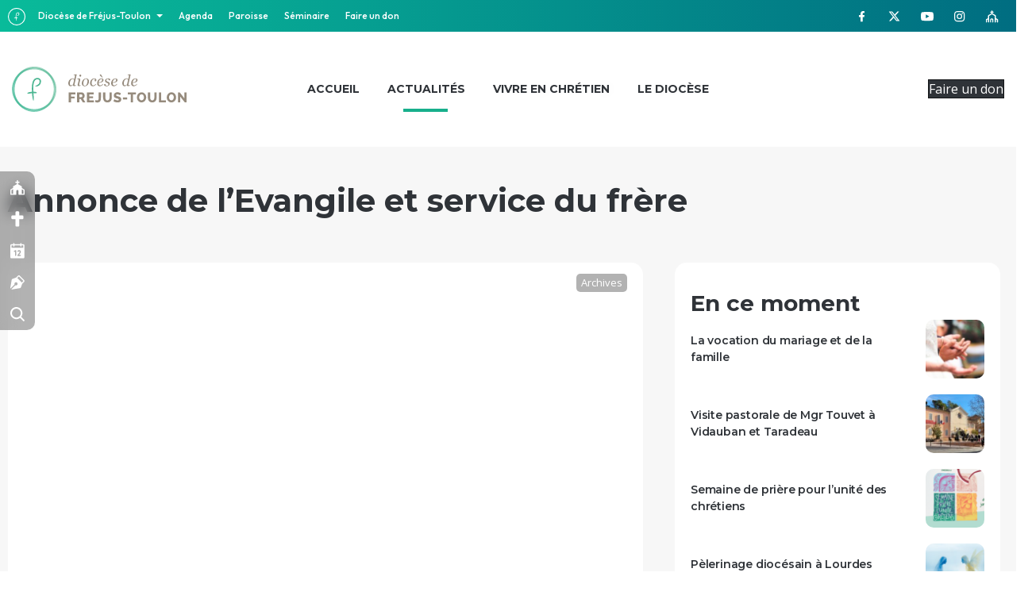

--- FILE ---
content_type: text/html; charset=UTF-8
request_url: https://frejustoulon.fr/annonce-de-levangile-et-service-du-frere/
body_size: 28573
content:
<!DOCTYPE html>
<html lang="fr-FR">
<head>
<meta charset="UTF-8" />
<meta name='viewport' content='width=device-width, initial-scale=1.0' />
<meta http-equiv='X-UA-Compatible' content='IE=edge' />
<link rel="profile" href="https://gmpg.org/xfn/11" />
<title>Annonce de l&#039;Evangile et service du frère - Diocèse de Fréjus-Toulon</title>
<meta name="dc.title" content="Annonce de l&#039;Evangile et service du frère - Diocèse de Fréjus-Toulon">
<meta name="dc.description" content="Dans son commandement missionnaire, le Seigneur invite à &quot;enseigner toutes les nations&quot;. Mais il donne un critère irremplaçable pour que la parole soit crédible et pour que la mission porte du fruit : &quot;C&#039;est à l&#039;amour que vous aurez les uns pour les autres que tous vous reconnaîtront pour mes…">
<meta name="dc.relation" content="https://frejustoulon.fr/annonce-de-levangile-et-service-du-frere/">
<meta name="dc.source" content="https://frejustoulon.fr/">
<meta name="dc.language" content="fr_FR">
<meta name="description" content="Dans son commandement missionnaire, le Seigneur invite à &quot;enseigner toutes les nations&quot;. Mais il donne un critère irremplaçable pour que la parole soit crédible et pour que la mission porte du fruit : &quot;C&#039;est à l&#039;amour que vous aurez les uns pour les autres que tous vous reconnaîtront pour mes…">
<meta name="robots" content="index, follow, max-snippet:-1, max-image-preview:large, max-video-preview:-1">
<link rel="canonical" href="https://frejustoulon.fr/annonce-de-levangile-et-service-du-frere/">
<meta property="og:url" content="https://frejustoulon.fr/annonce-de-levangile-et-service-du-frere/">
<meta property="og:site_name" content="Diocèse de Fréjus-Toulon">
<meta property="og:locale" content="fr_FR">
<meta property="og:type" content="article">
<meta property="article:author" content="https://www.facebook.com/DioceseFrejusToulon">
<meta property="article:publisher" content="https://www.facebook.com/DioceseFrejusToulon">
<meta property="article:section" content="Archives">
<meta property="og:title" content="Annonce de l&#039;Evangile et service du frère - Diocèse de Fréjus-Toulon">
<meta property="og:description" content="Dans son commandement missionnaire, le Seigneur invite à &quot;enseigner toutes les nations&quot;. Mais il donne un critère irremplaçable pour que la parole soit crédible et pour que la mission porte du fruit : &quot;C&#039;est à l&#039;amour que vous aurez les uns pour les autres que tous vous reconnaîtront pour mes…">
<meta property="fb:pages" content="">
<meta property="fb:admins" content="">
<meta property="fb:app_id" content="">
<meta name="twitter:card" content="summary">
<meta name="twitter:site" content="https://twitter.com/DioceseToulon">
<meta name="twitter:creator" content="https://twitter.com/DioceseToulon">
<meta name="twitter:title" content="Annonce de l&#039;Evangile et service du frère - Diocèse de Fréjus-Toulon">
<meta name="twitter:description" content="Dans son commandement missionnaire, le Seigneur invite à &quot;enseigner toutes les nations&quot;. Mais il donne un critère irremplaçable pour que la parole soit crédible et pour que la mission porte du fruit : &quot;C&#039;est à l&#039;amour que vous aurez les uns pour les autres que tous vous reconnaîtront pour mes…">
<link rel='dns-prefetch' href='//fonts.googleapis.com' />
<link href='https://fonts.gstatic.com' crossorigin rel='preconnect' />
<link rel="alternate" type="application/rss+xml" title="Diocèse de Fréjus-Toulon &raquo; Flux" href="https://frejustoulon.fr/feed/" />
<link rel="alternate" title="oEmbed (JSON)" type="application/json+oembed" href="https://frejustoulon.fr/wp-json/oembed/1.0/embed?url=https%3A%2F%2Ffrejustoulon.fr%2Fannonce-de-levangile-et-service-du-frere%2F" />
<link rel="alternate" title="oEmbed (XML)" type="text/xml+oembed" href="https://frejustoulon.fr/wp-json/oembed/1.0/embed?url=https%3A%2F%2Ffrejustoulon.fr%2Fannonce-de-levangile-et-service-du-frere%2F&#038;format=xml" />
<link rel="preload" href="https://frejustoulon.fr/wp-content/plugins/bb-plugin/fonts/fontawesome/5.15.4/webfonts/fa-brands-400.woff2" as="font" type="font/woff2" crossorigin="anonymous">
<link rel="preload" href="https://frejustoulon.fr/wp-content/plugins/bb-plugin/fonts/fontawesome/5.15.4/webfonts/fa-solid-900.woff2" as="font" type="font/woff2" crossorigin="anonymous">
<style id='wp-img-auto-sizes-contain-inline-css'>
img:is([sizes=auto i],[sizes^="auto," i]){contain-intrinsic-size:3000px 1500px}
/*# sourceURL=wp-img-auto-sizes-contain-inline-css */
</style>
<style id='wp-emoji-styles-inline-css'>

	img.wp-smiley, img.emoji {
		display: inline !important;
		border: none !important;
		box-shadow: none !important;
		height: 1em !important;
		width: 1em !important;
		margin: 0 0.07em !important;
		vertical-align: -0.1em !important;
		background: none !important;
		padding: 0 !important;
	}
/*# sourceURL=wp-emoji-styles-inline-css */
</style>
<style id='wp-block-library-inline-css'>
:root{--wp-block-synced-color:#7a00df;--wp-block-synced-color--rgb:122,0,223;--wp-bound-block-color:var(--wp-block-synced-color);--wp-editor-canvas-background:#ddd;--wp-admin-theme-color:#007cba;--wp-admin-theme-color--rgb:0,124,186;--wp-admin-theme-color-darker-10:#006ba1;--wp-admin-theme-color-darker-10--rgb:0,107,160.5;--wp-admin-theme-color-darker-20:#005a87;--wp-admin-theme-color-darker-20--rgb:0,90,135;--wp-admin-border-width-focus:2px}@media (min-resolution:192dpi){:root{--wp-admin-border-width-focus:1.5px}}.wp-element-button{cursor:pointer}:root .has-very-light-gray-background-color{background-color:#eee}:root .has-very-dark-gray-background-color{background-color:#313131}:root .has-very-light-gray-color{color:#eee}:root .has-very-dark-gray-color{color:#313131}:root .has-vivid-green-cyan-to-vivid-cyan-blue-gradient-background{background:linear-gradient(135deg,#00d084,#0693e3)}:root .has-purple-crush-gradient-background{background:linear-gradient(135deg,#34e2e4,#4721fb 50%,#ab1dfe)}:root .has-hazy-dawn-gradient-background{background:linear-gradient(135deg,#faaca8,#dad0ec)}:root .has-subdued-olive-gradient-background{background:linear-gradient(135deg,#fafae1,#67a671)}:root .has-atomic-cream-gradient-background{background:linear-gradient(135deg,#fdd79a,#004a59)}:root .has-nightshade-gradient-background{background:linear-gradient(135deg,#330968,#31cdcf)}:root .has-midnight-gradient-background{background:linear-gradient(135deg,#020381,#2874fc)}:root{--wp--preset--font-size--normal:16px;--wp--preset--font-size--huge:42px}.has-regular-font-size{font-size:1em}.has-larger-font-size{font-size:2.625em}.has-normal-font-size{font-size:var(--wp--preset--font-size--normal)}.has-huge-font-size{font-size:var(--wp--preset--font-size--huge)}.has-text-align-center{text-align:center}.has-text-align-left{text-align:left}.has-text-align-right{text-align:right}.has-fit-text{white-space:nowrap!important}#end-resizable-editor-section{display:none}.aligncenter{clear:both}.items-justified-left{justify-content:flex-start}.items-justified-center{justify-content:center}.items-justified-right{justify-content:flex-end}.items-justified-space-between{justify-content:space-between}.screen-reader-text{border:0;clip-path:inset(50%);height:1px;margin:-1px;overflow:hidden;padding:0;position:absolute;width:1px;word-wrap:normal!important}.screen-reader-text:focus{background-color:#ddd;clip-path:none;color:#444;display:block;font-size:1em;height:auto;left:5px;line-height:normal;padding:15px 23px 14px;text-decoration:none;top:5px;width:auto;z-index:100000}html :where(.has-border-color){border-style:solid}html :where([style*=border-top-color]){border-top-style:solid}html :where([style*=border-right-color]){border-right-style:solid}html :where([style*=border-bottom-color]){border-bottom-style:solid}html :where([style*=border-left-color]){border-left-style:solid}html :where([style*=border-width]){border-style:solid}html :where([style*=border-top-width]){border-top-style:solid}html :where([style*=border-right-width]){border-right-style:solid}html :where([style*=border-bottom-width]){border-bottom-style:solid}html :where([style*=border-left-width]){border-left-style:solid}html :where(img[class*=wp-image-]){height:auto;max-width:100%}:where(figure){margin:0 0 1em}html :where(.is-position-sticky){--wp-admin--admin-bar--position-offset:var(--wp-admin--admin-bar--height,0px)}@media screen and (max-width:600px){html :where(.is-position-sticky){--wp-admin--admin-bar--position-offset:0px}}

/*# sourceURL=wp-block-library-inline-css */
</style><style id='global-styles-inline-css'>
:root{--wp--preset--aspect-ratio--square: 1;--wp--preset--aspect-ratio--4-3: 4/3;--wp--preset--aspect-ratio--3-4: 3/4;--wp--preset--aspect-ratio--3-2: 3/2;--wp--preset--aspect-ratio--2-3: 2/3;--wp--preset--aspect-ratio--16-9: 16/9;--wp--preset--aspect-ratio--9-16: 9/16;--wp--preset--color--black: #000000;--wp--preset--color--cyan-bluish-gray: #abb8c3;--wp--preset--color--white: #ffffff;--wp--preset--color--pale-pink: #f78da7;--wp--preset--color--vivid-red: #cf2e2e;--wp--preset--color--luminous-vivid-orange: #ff6900;--wp--preset--color--luminous-vivid-amber: #fcb900;--wp--preset--color--light-green-cyan: #7bdcb5;--wp--preset--color--vivid-green-cyan: #00d084;--wp--preset--color--pale-cyan-blue: #8ed1fc;--wp--preset--color--vivid-cyan-blue: #0693e3;--wp--preset--color--vivid-purple: #9b51e0;--wp--preset--color--fl-heading-text: #2f3338;--wp--preset--color--fl-body-bg: #ffffff;--wp--preset--color--fl-body-text: #2f3338;--wp--preset--color--fl-accent: #2f3338;--wp--preset--color--fl-accent-hover: #17af8c;--wp--preset--color--fl-topbar-bg: #ffffff;--wp--preset--color--fl-topbar-text: #808080;--wp--preset--color--fl-topbar-link: #428bca;--wp--preset--color--fl-topbar-hover: #428bca;--wp--preset--color--fl-header-bg: #ffffff;--wp--preset--color--fl-header-text: #808080;--wp--preset--color--fl-header-link: #808080;--wp--preset--color--fl-header-hover: #428bca;--wp--preset--color--fl-nav-bg: #ffffff;--wp--preset--color--fl-nav-link: #808080;--wp--preset--color--fl-nav-hover: #428bca;--wp--preset--color--fl-content-bg: #ffffff;--wp--preset--color--fl-footer-widgets-bg: #ffffff;--wp--preset--color--fl-footer-widgets-text: #808080;--wp--preset--color--fl-footer-widgets-link: #428bca;--wp--preset--color--fl-footer-widgets-hover: #428bca;--wp--preset--color--fl-footer-bg: #ffffff;--wp--preset--color--fl-footer-text: #808080;--wp--preset--color--fl-footer-link: #428bca;--wp--preset--color--fl-footer-hover: #428bca;--wp--preset--color--noir: #2f3338;--wp--preset--color--vert: #17af8c;--wp--preset--gradient--vivid-cyan-blue-to-vivid-purple: linear-gradient(135deg,rgb(6,147,227) 0%,rgb(155,81,224) 100%);--wp--preset--gradient--light-green-cyan-to-vivid-green-cyan: linear-gradient(135deg,rgb(122,220,180) 0%,rgb(0,208,130) 100%);--wp--preset--gradient--luminous-vivid-amber-to-luminous-vivid-orange: linear-gradient(135deg,rgb(252,185,0) 0%,rgb(255,105,0) 100%);--wp--preset--gradient--luminous-vivid-orange-to-vivid-red: linear-gradient(135deg,rgb(255,105,0) 0%,rgb(207,46,46) 100%);--wp--preset--gradient--very-light-gray-to-cyan-bluish-gray: linear-gradient(135deg,rgb(238,238,238) 0%,rgb(169,184,195) 100%);--wp--preset--gradient--cool-to-warm-spectrum: linear-gradient(135deg,rgb(74,234,220) 0%,rgb(151,120,209) 20%,rgb(207,42,186) 40%,rgb(238,44,130) 60%,rgb(251,105,98) 80%,rgb(254,248,76) 100%);--wp--preset--gradient--blush-light-purple: linear-gradient(135deg,rgb(255,206,236) 0%,rgb(152,150,240) 100%);--wp--preset--gradient--blush-bordeaux: linear-gradient(135deg,rgb(254,205,165) 0%,rgb(254,45,45) 50%,rgb(107,0,62) 100%);--wp--preset--gradient--luminous-dusk: linear-gradient(135deg,rgb(255,203,112) 0%,rgb(199,81,192) 50%,rgb(65,88,208) 100%);--wp--preset--gradient--pale-ocean: linear-gradient(135deg,rgb(255,245,203) 0%,rgb(182,227,212) 50%,rgb(51,167,181) 100%);--wp--preset--gradient--electric-grass: linear-gradient(135deg,rgb(202,248,128) 0%,rgb(113,206,126) 100%);--wp--preset--gradient--midnight: linear-gradient(135deg,rgb(2,3,129) 0%,rgb(40,116,252) 100%);--wp--preset--font-size--small: 13px;--wp--preset--font-size--medium: 20px;--wp--preset--font-size--large: 36px;--wp--preset--font-size--x-large: 42px;--wp--preset--spacing--20: 0.44rem;--wp--preset--spacing--30: 0.67rem;--wp--preset--spacing--40: 1rem;--wp--preset--spacing--50: 1.5rem;--wp--preset--spacing--60: 2.25rem;--wp--preset--spacing--70: 3.38rem;--wp--preset--spacing--80: 5.06rem;--wp--preset--shadow--natural: 6px 6px 9px rgba(0, 0, 0, 0.2);--wp--preset--shadow--deep: 12px 12px 50px rgba(0, 0, 0, 0.4);--wp--preset--shadow--sharp: 6px 6px 0px rgba(0, 0, 0, 0.2);--wp--preset--shadow--outlined: 6px 6px 0px -3px rgb(255, 255, 255), 6px 6px rgb(0, 0, 0);--wp--preset--shadow--crisp: 6px 6px 0px rgb(0, 0, 0);}:where(.is-layout-flex){gap: 0.5em;}:where(.is-layout-grid){gap: 0.5em;}body .is-layout-flex{display: flex;}.is-layout-flex{flex-wrap: wrap;align-items: center;}.is-layout-flex > :is(*, div){margin: 0;}body .is-layout-grid{display: grid;}.is-layout-grid > :is(*, div){margin: 0;}:where(.wp-block-columns.is-layout-flex){gap: 2em;}:where(.wp-block-columns.is-layout-grid){gap: 2em;}:where(.wp-block-post-template.is-layout-flex){gap: 1.25em;}:where(.wp-block-post-template.is-layout-grid){gap: 1.25em;}.has-black-color{color: var(--wp--preset--color--black) !important;}.has-cyan-bluish-gray-color{color: var(--wp--preset--color--cyan-bluish-gray) !important;}.has-white-color{color: var(--wp--preset--color--white) !important;}.has-pale-pink-color{color: var(--wp--preset--color--pale-pink) !important;}.has-vivid-red-color{color: var(--wp--preset--color--vivid-red) !important;}.has-luminous-vivid-orange-color{color: var(--wp--preset--color--luminous-vivid-orange) !important;}.has-luminous-vivid-amber-color{color: var(--wp--preset--color--luminous-vivid-amber) !important;}.has-light-green-cyan-color{color: var(--wp--preset--color--light-green-cyan) !important;}.has-vivid-green-cyan-color{color: var(--wp--preset--color--vivid-green-cyan) !important;}.has-pale-cyan-blue-color{color: var(--wp--preset--color--pale-cyan-blue) !important;}.has-vivid-cyan-blue-color{color: var(--wp--preset--color--vivid-cyan-blue) !important;}.has-vivid-purple-color{color: var(--wp--preset--color--vivid-purple) !important;}.has-black-background-color{background-color: var(--wp--preset--color--black) !important;}.has-cyan-bluish-gray-background-color{background-color: var(--wp--preset--color--cyan-bluish-gray) !important;}.has-white-background-color{background-color: var(--wp--preset--color--white) !important;}.has-pale-pink-background-color{background-color: var(--wp--preset--color--pale-pink) !important;}.has-vivid-red-background-color{background-color: var(--wp--preset--color--vivid-red) !important;}.has-luminous-vivid-orange-background-color{background-color: var(--wp--preset--color--luminous-vivid-orange) !important;}.has-luminous-vivid-amber-background-color{background-color: var(--wp--preset--color--luminous-vivid-amber) !important;}.has-light-green-cyan-background-color{background-color: var(--wp--preset--color--light-green-cyan) !important;}.has-vivid-green-cyan-background-color{background-color: var(--wp--preset--color--vivid-green-cyan) !important;}.has-pale-cyan-blue-background-color{background-color: var(--wp--preset--color--pale-cyan-blue) !important;}.has-vivid-cyan-blue-background-color{background-color: var(--wp--preset--color--vivid-cyan-blue) !important;}.has-vivid-purple-background-color{background-color: var(--wp--preset--color--vivid-purple) !important;}.has-black-border-color{border-color: var(--wp--preset--color--black) !important;}.has-cyan-bluish-gray-border-color{border-color: var(--wp--preset--color--cyan-bluish-gray) !important;}.has-white-border-color{border-color: var(--wp--preset--color--white) !important;}.has-pale-pink-border-color{border-color: var(--wp--preset--color--pale-pink) !important;}.has-vivid-red-border-color{border-color: var(--wp--preset--color--vivid-red) !important;}.has-luminous-vivid-orange-border-color{border-color: var(--wp--preset--color--luminous-vivid-orange) !important;}.has-luminous-vivid-amber-border-color{border-color: var(--wp--preset--color--luminous-vivid-amber) !important;}.has-light-green-cyan-border-color{border-color: var(--wp--preset--color--light-green-cyan) !important;}.has-vivid-green-cyan-border-color{border-color: var(--wp--preset--color--vivid-green-cyan) !important;}.has-pale-cyan-blue-border-color{border-color: var(--wp--preset--color--pale-cyan-blue) !important;}.has-vivid-cyan-blue-border-color{border-color: var(--wp--preset--color--vivid-cyan-blue) !important;}.has-vivid-purple-border-color{border-color: var(--wp--preset--color--vivid-purple) !important;}.has-vivid-cyan-blue-to-vivid-purple-gradient-background{background: var(--wp--preset--gradient--vivid-cyan-blue-to-vivid-purple) !important;}.has-light-green-cyan-to-vivid-green-cyan-gradient-background{background: var(--wp--preset--gradient--light-green-cyan-to-vivid-green-cyan) !important;}.has-luminous-vivid-amber-to-luminous-vivid-orange-gradient-background{background: var(--wp--preset--gradient--luminous-vivid-amber-to-luminous-vivid-orange) !important;}.has-luminous-vivid-orange-to-vivid-red-gradient-background{background: var(--wp--preset--gradient--luminous-vivid-orange-to-vivid-red) !important;}.has-very-light-gray-to-cyan-bluish-gray-gradient-background{background: var(--wp--preset--gradient--very-light-gray-to-cyan-bluish-gray) !important;}.has-cool-to-warm-spectrum-gradient-background{background: var(--wp--preset--gradient--cool-to-warm-spectrum) !important;}.has-blush-light-purple-gradient-background{background: var(--wp--preset--gradient--blush-light-purple) !important;}.has-blush-bordeaux-gradient-background{background: var(--wp--preset--gradient--blush-bordeaux) !important;}.has-luminous-dusk-gradient-background{background: var(--wp--preset--gradient--luminous-dusk) !important;}.has-pale-ocean-gradient-background{background: var(--wp--preset--gradient--pale-ocean) !important;}.has-electric-grass-gradient-background{background: var(--wp--preset--gradient--electric-grass) !important;}.has-midnight-gradient-background{background: var(--wp--preset--gradient--midnight) !important;}.has-small-font-size{font-size: var(--wp--preset--font-size--small) !important;}.has-medium-font-size{font-size: var(--wp--preset--font-size--medium) !important;}.has-large-font-size{font-size: var(--wp--preset--font-size--large) !important;}.has-x-large-font-size{font-size: var(--wp--preset--font-size--x-large) !important;}
/*# sourceURL=global-styles-inline-css */
</style>

<style id='classic-theme-styles-inline-css'>
/*! This file is auto-generated */
.wp-block-button__link{color:#fff;background-color:#32373c;border-radius:9999px;box-shadow:none;text-decoration:none;padding:calc(.667em + 2px) calc(1.333em + 2px);font-size:1.125em}.wp-block-file__button{background:#32373c;color:#fff;text-decoration:none}
/*# sourceURL=/wp-includes/css/classic-themes.min.css */
</style>
<link rel='stylesheet' id='cmplz-general-css' href='https://frejustoulon.fr/wp-content/plugins/complianz-gdpr-premium/assets/css/cookieblocker.min.css?ver=1762157475' media='all' />
<link rel='stylesheet' id='font-awesome-5-css' href='https://frejustoulon.fr/wp-content/plugins/bb-plugin/fonts/fontawesome/5.15.4/css/all.min.css?ver=2.10.0.5' media='all' />
<link rel='stylesheet' id='font-awesome-css' href='https://frejustoulon.fr/wp-content/plugins/bb-plugin/fonts/fontawesome/5.15.4/css/v4-shims.min.css?ver=2.10.0.5' media='all' />
<link rel='stylesheet' id='pp-owl-carousel-css' href='https://frejustoulon.fr/wp-content/plugins/bbpowerpack/assets/css/owl.carousel.css?ver=2.40.10' media='all' />
<link rel='stylesheet' id='pp-owl-carousel-theme-css' href='https://frejustoulon.fr/wp-content/plugins/bbpowerpack/assets/css/owl.theme.css?ver=2.40.10' media='all' />
<link rel='stylesheet' id='jquery-magnificpopup-css' href='https://frejustoulon.fr/wp-content/plugins/bb-plugin/css/jquery.magnificpopup.min.css?ver=2.10.0.5' media='all' />
<link rel='stylesheet' id='fl-builder-layout-bundle-3041e863de54a624e996d5d8db3a33f6-css' href='https://frejustoulon.fr/wp-content/uploads/bb-plugin/cache/3041e863de54a624e996d5d8db3a33f6-layout-bundle.css?ver=2.10.0.5-1.5.2.1-20251125200437' media='all' />
<link rel='stylesheet' id='wp_mailjet_form_builder_widget-widget-front-styles-css' href='https://frejustoulon.fr/wp-content/plugins/mailjet-for-wordpress/src/widgetformbuilder/css/front-widget.css?ver=6.1.6' media='all' />
<link rel='stylesheet' id='slb_core-css' href='https://frejustoulon.fr/wp-content/plugins/simple-lightbox/client/css/app.css?ver=2.9.4' media='all' />
<link rel='stylesheet' id='sticky_style-css' href='https://frejustoulon.fr/wp-content/plugins/bb-sticky-column/css/sticky-column.css?ver=6.9' media='all' />
<link rel='stylesheet' id='bootstrap-css' href='https://frejustoulon.fr/wp-content/themes/bb-theme/css/bootstrap.min.css?ver=1.7.19.1' media='all' />
<link rel='stylesheet' id='fl-automator-skin-css' href='https://frejustoulon.fr/wp-content/uploads/bb-theme/skin-693303202f034.css?ver=1.7.19.1' media='all' />
<link rel='stylesheet' id='fl-child-theme-css' href='https://frejustoulon.fr/wp-content/themes/bb-diocese/style.css?ver=6.9' media='all' />
<link rel='stylesheet' id='pp-animate-css' href='https://frejustoulon.fr/wp-content/plugins/bbpowerpack/assets/css/animate.min.css?ver=3.5.1' media='all' />
<link rel='stylesheet' id='fl-builder-google-fonts-3cda9fbec940f4870e047bd4af7962b5-css' href='//fonts.googleapis.com/css?family=Open+Sans%3A700%2C600%2C300%2C400%7CMontserrat%3A700%2C500%2C600&#038;ver=6.9' media='all' />
<script src="https://frejustoulon.fr/wp-content/plugins/svg-support/vendor/DOMPurify/DOMPurify.min.js?ver=2.5.8" id="bodhi-dompurify-library-js"></script>
<script src="https://frejustoulon.fr/wp-includes/js/jquery/jquery.min.js?ver=3.7.1" id="jquery-core-js"></script>
<script src="https://frejustoulon.fr/wp-includes/js/jquery/jquery-migrate.min.js?ver=3.4.1" id="jquery-migrate-js"></script>
<script id="bodhi_svg_inline-js-extra">
var svgSettings = {"skipNested":""};
//# sourceURL=bodhi_svg_inline-js-extra
</script>
<script src="https://frejustoulon.fr/wp-content/plugins/svg-support/js/min/svgs-inline-min.js" id="bodhi_svg_inline-js"></script>
<script id="bodhi_svg_inline-js-after">
cssTarget={"Bodhi":"img.style-svg","ForceInlineSVG":"style-svg"};ForceInlineSVGActive="false";frontSanitizationEnabled="on";
//# sourceURL=bodhi_svg_inline-js-after
</script>
<script src="https://frejustoulon.fr/wp-content/plugins/bbpowerpack/assets/js/jquery.cookie.min.js?ver=1.4.1" id="jquery-cookie-js"></script>
<script src="https://frejustoulon.fr/wp-content/plugins/bb-sticky-column/js/sticky-column.js?ver=6.9" id="sticky_script-js"></script>
<link rel="https://api.w.org/" href="https://frejustoulon.fr/wp-json/" /><link rel="alternate" title="JSON" type="application/json" href="https://frejustoulon.fr/wp-json/wp/v2/posts/4708" /><link rel="EditURI" type="application/rsd+xml" title="RSD" href="https://frejustoulon.fr/xmlrpc.php?rsd" />
<meta name="generator" content="WordPress 6.9" />
<link rel='shortlink' href='https://frejustoulon.fr/?p=4708' />
		<script>
			var bb_powerpack = {
				version: '2.40.10',
				getAjaxUrl: function() { return atob( 'aHR0cHM6Ly9mcmVqdXN0b3Vsb24uZnIvd3AtYWRtaW4vYWRtaW4tYWpheC5waHA=' ); },
				callback: function() {},
				mapMarkerData: {},
				post_id: '4708',
				search_term: '',
				current_page: 'https://frejustoulon.fr/annonce-de-levangile-et-service-du-frere/',
				conditionals: {
					is_front_page: false,
					is_home: false,
					is_archive: false,
					current_post_type: '',
					is_tax: false,
										is_author: false,
					current_author: false,
					is_search: false,
									}
			};
		</script>
					<style>.cmplz-hidden {
					display: none !important;
				}</style><style>.breadcrumb {list-style:none;margin:0;padding-inline-start:0;}.breadcrumb li {margin:0;display:inline-block;position:relative;}.breadcrumb li::after{content:'   ';margin-left:5px;margin-right:5px;}.breadcrumb li:last-child::after{display:none}</style><link rel="icon" href="https://frejustoulon.fr/wp-content/uploads/2020/04/favicon.png" sizes="32x32" />
<link rel="icon" href="https://frejustoulon.fr/wp-content/uploads/2020/04/favicon.png" sizes="192x192" />
<link rel="apple-touch-icon" href="https://frejustoulon.fr/wp-content/uploads/2020/04/favicon.png" />
<meta name="msapplication-TileImage" content="https://frejustoulon.fr/wp-content/uploads/2020/04/favicon.png" />
		<style id="wp-custom-css">
			.single-post .fl-col-group-nested .fl-col[bt-sticky] {
	position:sticky;
	top:20px;
}
.cmplz-blocked-content-container .cmplz-blocked-content-notice, .cmplz-wp-video .cmplz-blocked-content-notice {
	border: 2px solid white;
  border-radius: 10px;
  font-weight: bold;
	line-height: 1.2em;
}		</style>
		<script id="fl-theme-custom-js">jQuery(document).ready(function() {
  if(window.location.href.indexOf('#modal-h9m8c1gk5ij6') != -1) {
    $('#modal-h9m8c1gk5ij6').modal('show');
  }
});
jQuery(document).ready(function() {
  if(window.location.href.indexOf('#modal-5e9738607678f') != -1) {
    $('#modal-5e9738607678f').modal('show');
  }
});
</script>
<script async src="https://app.frejustoulon.fr/topbar/call/ft_topbar.js?site=sitediocese"></script>
</head>
<body data-cmplz=1 class="wp-singular post-template-default single single-post postid-4708 single-format-standard wp-theme-bb-theme wp-child-theme-bb-diocese fl-builder-2-10-0-5 fl-themer-1-5-2-1-20251125200437 fl-theme-1-7-19-1 fl-no-js fl-theme-builder-footer fl-theme-builder-footer-footer fl-theme-builder-header fl-theme-builder-header-header-std fl-theme-builder-singular fl-theme-builder-singular-single-post category_archives fl-framework-bootstrap fl-preset-default fl-full-width fl-search-active" itemscope="itemscope" itemtype="https://schema.org/WebPage">
<a aria-label="Aller au contenu" class="fl-screen-reader-text" href="#fl-main-content">Aller au contenu</a><div class="fl-page">
	<header class="fl-builder-content fl-builder-content-11572 fl-builder-global-templates-locked" data-post-id="11572" data-type="header" data-sticky="0" data-sticky-on="" data-sticky-breakpoint="medium" data-shrink="1" data-overlay="0" data-overlay-bg="transparent" data-shrink-image-height="50px" role="banner" itemscope="itemscope" itemtype="http://schema.org/WPHeader"><div class="fl-row fl-row-full-width fl-row-bg-color fl-node-5c5877fdd0da8 fl-row-default-height fl-row-align-center fl-visible-medium fl-visible-mobile" data-node="5c5877fdd0da8">
	<div class="fl-row-content-wrap">
						<div class="fl-row-content fl-row-fixed-width fl-node-content">
		
<div class="fl-col-group fl-node-5ddb8f75c4d1a fl-col-group-equal-height fl-col-group-align-center fl-col-group-custom-width" data-node="5ddb8f75c4d1a">
			<div class="fl-col fl-node-5ddb8f75c4ebf fl-col-bg-color fl-col-small fl-col-small-custom-width" data-node="5ddb8f75c4ebf">
	<div class="fl-col-content fl-node-content"><div id="logo" class="fl-module fl-module-photo fl-node-5ddb8f8f1e73b fl-visible-medium fl-visible-mobile svg white" data-node="5ddb8f8f1e73b">
	<div class="fl-module-content fl-node-content">
		<div role="figure" class="fl-photo fl-photo-align-left" itemscope itemtype="https://schema.org/ImageObject">
	<div class="fl-photo-content fl-photo-img-svg">
				<a href="/" target="_self" itemprop="url">
				<img decoding="async" class="fl-photo-img wp-image-2590 size-full" src="https://frejustoulon.fr/wp-content/uploads/2019/03/logo-vecto.svg" alt="logo-vecto" height="69.39" width="272.5" title="logo-vecto"  data-no-lazy="1" itemprop="image" />
				</a>
					</div>
	</div>
	</div>
</div>
</div>
</div>
			<div class="fl-col fl-node-5ddb9a54bd518 fl-col-bg-color fl-col-small fl-col-small-custom-width" data-node="5ddb9a54bd518">
	<div class="fl-col-content fl-node-content"><div id="mobile-menu" class="fl-module fl-module-pp-advanced-menu fl-node-5dded080df562 fl-visible-medium fl-visible-mobile" data-node="5dded080df562">
	<div class="fl-module-content fl-node-content">
					<div class="pp-advanced-menu-mobile">
			<button class="pp-advanced-menu-mobile-toggle hamburger" tabindex="0" aria-label="Menu" aria-expanded="false">
				<div class="pp-hamburger"><div class="pp-hamburger-box"><div class="pp-hamburger-inner"></div></div></div>			</button>
			</div>
			<div id="pp-menu-5dded080df562"><div class="pp-advanced-menu pp-advanced-menu-accordion-collapse off-canvas pp-menu-position-below">
	<div class="pp-clear"></div>
	<nav class="pp-menu-nav pp-off-canvas-menu pp-menu-left" aria-label="Menu" itemscope="itemscope" itemtype="https://schema.org/SiteNavigationElement">
		<a href="javascript:void(0)" class="pp-menu-close-btn" aria-label="Close the menu" role="button">×</a>
		<ul id="menu-menu-principal" class="menu pp-advanced-menu-expanded pp-toggle-arrows"><li id="menu-item-151660" class="menu-item menu-item-type-post_type menu-item-object-page menu-item-home"><a href="https://frejustoulon.fr/"><span class="menu-item-text">Accueil</span></a></li><li id="menu-item-151661" class="menu-item menu-item-type-custom menu-item-object-custom menu-item-has-children pp-has-submenu"><div class="pp-has-submenu-container"><a href="#"><span class="menu-item-text">Actualités<span class="pp-menu-toggle" tabindex="0" aria-expanded="false" aria-label="Actualités: submenu" role="button"></span></span></a></div><ul class="sub-menu">	<li id="menu-item-11514" class="menu-item menu-item-type-post_type menu-item-object-page"><a href="https://frejustoulon.fr/actualites/"><span class="menu-item-text">Toutes les publications</span></a></li>	<li id="menu-item-11515" class="menu-item menu-item-type-custom menu-item-object-custom"><a href="https://agenda.frejustoulon.fr"><span class="menu-item-text">Agenda du diocèse</span></a></li>	<li id="menu-item-11516" class="menu-item menu-item-type-post_type menu-item-object-page"><a href="https://frejustoulon.fr/projets/la-traversee-le-mag/"><span class="menu-item-text">Magazine diocésain</span></a></li>	<li id="menu-item-151519" class="menu-item menu-item-type-custom menu-item-object-custom"><a href="https://frejustoulon.fr/inscription-newsletter-diocese/"><span class="menu-item-text">Recevoir la newsletter</span></a></li></ul></li><li id="menu-item-151659" class="menu-item menu-item-type-post_type menu-item-object-page"><a href="https://frejustoulon.fr/vie-chretienne/"><span class="menu-item-text">Vivre en chrétien</span></a></li><li id="menu-item-2056" class="menu-item menu-item-type-custom menu-item-object-custom menu-item-has-children pp-has-submenu"><div class="pp-has-submenu-container"><a href="https://frejustoulon.fr/diocese/"><span class="menu-item-text">Le diocèse<span class="pp-menu-toggle" tabindex="0" aria-expanded="false" aria-label="Le diocèse: submenu" role="button"></span></span></a></div><ul class="sub-menu">	<li id="menu-item-7070" class="menu-item menu-item-type-post_type menu-item-object-page"><a href="https://frejustoulon.fr/diocese/mission-du-diocese/"><span class="menu-item-text">La mission du diocèse</span></a></li>	<li id="menu-item-7073" class="menu-item menu-item-type-post_type menu-item-object-page"><a href="https://frejustoulon.fr/diocese/organisation-du-diocese/"><span class="menu-item-text">Organisation du diocèse</span></a></li>	<li id="menu-item-7075" class="menu-item menu-item-type-post_type menu-item-object-page"><a href="https://frejustoulon.fr/diocese/territoire-diocesain/"><span class="menu-item-text">Territoire diocésain</span></a></li>	<li id="menu-item-34319" class="menu-item menu-item-type-post_type menu-item-object-page"><a href="https://frejustoulon.fr/eveque/"><span class="menu-item-text">L&rsquo;Évêque de Fréjus-Toulon</span></a></li>	<li id="menu-item-7069" class="menu-item menu-item-type-post_type menu-item-object-page"><a href="https://frejustoulon.fr/diocese/histoire-du-diocese/"><span class="menu-item-text">Histoire du diocèse</span></a></li>	<li id="menu-item-7071" class="menu-item menu-item-type-post_type menu-item-object-page"><a href="https://frejustoulon.fr/diocese/le-seminaire/"><span class="menu-item-text">Le séminaire de la Castille</span></a></li>	<li id="menu-item-24557" class="menu-item menu-item-type-post_type menu-item-object-page"><a href="https://frejustoulon.fr/diocese/le-seminaire-redemptoris-mater/"><span class="menu-item-text">Le séminaire Redemptoris Mater</span></a></li>	<li id="menu-item-7068" class="menu-item menu-item-type-post_type menu-item-object-page"><a href="https://frejustoulon.fr/diocese/communautes/"><span class="menu-item-text">Communautés</span></a></li>	<li id="menu-item-7074" class="menu-item menu-item-type-post_type menu-item-object-page"><a href="https://frejustoulon.fr/diocese/services-et-pastorales/"><span class="menu-item-text">Services et pastorales</span></a></li>	<li id="menu-item-11352" class="menu-item menu-item-type-post_type menu-item-object-page"><a href="https://frejustoulon.fr/diocese/hauts-lieux-spirituels-var/"><span class="menu-item-text">Hauts lieux spirituels</span></a></li></ul></li><li id="menu-item-11559" class="mobile modal-5e9738607678f menu-item menu-item-type-custom menu-item-object-custom"><a href="#"><span class="menu-item-text">Rechercher</span></a></li><li id="menu-item-11558" class="mobile menu-item menu-item-type-post_type menu-item-object-page"><a href="https://frejustoulon.fr/aider-eglise/"><span class="menu-item-text">Soutenir l’Église</span></a></li></ul>	</nav>
</div>
</div>	</div>
</div>
</div>
</div>
	</div>
		</div>
	</div>
</div>
<div class="fl-row fl-row-full-width fl-row-bg-none fl-node-fbuktrcghx7v fl-row-default-height fl-row-align-center fl-visible-desktop fl-visible-large" data-node="fbuktrcghx7v">
	<div class="fl-row-content-wrap">
						<div class="fl-row-content fl-row-fixed-width fl-node-content">
		
<div class="fl-col-group fl-node-ndk810jwas6v fl-col-group-equal-height fl-col-group-align-center" data-node="ndk810jwas6v">
			<div class="fl-col fl-node-ioqxgu891vct fl-col-bg-color fl-col-small" data-node="ioqxgu891vct">
	<div class="fl-col-content fl-node-content"><div id="logo" class="fl-module fl-module-photo fl-node-5c58783fcce6c fl-visible-desktop fl-visible-large svg" data-node="5c58783fcce6c">
	<div class="fl-module-content fl-node-content">
		<div role="figure" class="fl-photo fl-photo-align-left" itemscope itemtype="https://schema.org/ImageObject">
	<div class="fl-photo-content fl-photo-img-svg">
				<a href="/" target="_self" itemprop="url">
				<img decoding="async" class="fl-photo-img wp-image-2416 size-full" src="https://frejustoulon.fr/wp-content/uploads/2019/02/logo-vecto.svg" alt="logo-vecto" height="69.39" width="272.5" title="logo-vecto"  data-no-lazy="1" itemprop="image" />
				</a>
					</div>
	</div>
	</div>
</div>
</div>
</div>
			<div class="fl-col fl-node-d0lyetfkn1i3 fl-col-bg-color fl-col-small" data-node="d0lyetfkn1i3">
	<div class="fl-col-content fl-node-content"><div class="fl-module fl-module-pp-advanced-menu fl-node-ro6hqk7zm0tl" data-node="ro6hqk7zm0tl">
	<div class="fl-module-content fl-node-content">
		<div class="pp-advanced-menu pp-advanced-menu-accordion-collapse pp-menu-default pp-menu-align-center pp-menu-position-below">
   				<div class="pp-advanced-menu-mobile">
			<button class="pp-advanced-menu-mobile-toggle hamburger" tabindex="0" aria-label="Menu" aria-expanded="false">
				<div class="pp-hamburger"><div class="pp-hamburger-box"><div class="pp-hamburger-inner"></div></div></div>			</button>
			</div>
			   	<div class="pp-clear"></div>
	<nav class="pp-menu-nav" aria-label="Menu" itemscope="itemscope" itemtype="https://schema.org/SiteNavigationElement">
		<ul id="menu-menu-principal-1" class="menu pp-advanced-menu-horizontal pp-toggle-none"><li id="menu-item-151660" class="menu-item menu-item-type-post_type menu-item-object-page menu-item-home"><a href="https://frejustoulon.fr/"><span class="menu-item-text">Accueil</span></a></li><li id="menu-item-151661" class="menu-item menu-item-type-custom menu-item-object-custom menu-item-has-children pp-has-submenu"><div class="pp-has-submenu-container"><a href="#"><span class="menu-item-text">Actualités<span class="pp-menu-toggle" tabindex="0" aria-expanded="false" aria-label="Actualités: submenu" role="button"></span></span></a></div><ul class="sub-menu">	<li id="menu-item-11514" class="menu-item menu-item-type-post_type menu-item-object-page"><a href="https://frejustoulon.fr/actualites/"><span class="menu-item-text">Toutes les publications</span></a></li>	<li id="menu-item-11515" class="menu-item menu-item-type-custom menu-item-object-custom"><a href="https://agenda.frejustoulon.fr"><span class="menu-item-text">Agenda du diocèse</span></a></li>	<li id="menu-item-11516" class="menu-item menu-item-type-post_type menu-item-object-page"><a href="https://frejustoulon.fr/projets/la-traversee-le-mag/"><span class="menu-item-text">Magazine diocésain</span></a></li>	<li id="menu-item-151519" class="menu-item menu-item-type-custom menu-item-object-custom"><a href="https://frejustoulon.fr/inscription-newsletter-diocese/"><span class="menu-item-text">Recevoir la newsletter</span></a></li></ul></li><li id="menu-item-151659" class="menu-item menu-item-type-post_type menu-item-object-page"><a href="https://frejustoulon.fr/vie-chretienne/"><span class="menu-item-text">Vivre en chrétien</span></a></li><li id="menu-item-2056" class="menu-item menu-item-type-custom menu-item-object-custom menu-item-has-children pp-has-submenu"><div class="pp-has-submenu-container"><a href="https://frejustoulon.fr/diocese/"><span class="menu-item-text">Le diocèse<span class="pp-menu-toggle" tabindex="0" aria-expanded="false" aria-label="Le diocèse: submenu" role="button"></span></span></a></div><ul class="sub-menu">	<li id="menu-item-7070" class="menu-item menu-item-type-post_type menu-item-object-page"><a href="https://frejustoulon.fr/diocese/mission-du-diocese/"><span class="menu-item-text">La mission du diocèse</span></a></li>	<li id="menu-item-7073" class="menu-item menu-item-type-post_type menu-item-object-page"><a href="https://frejustoulon.fr/diocese/organisation-du-diocese/"><span class="menu-item-text">Organisation du diocèse</span></a></li>	<li id="menu-item-7075" class="menu-item menu-item-type-post_type menu-item-object-page"><a href="https://frejustoulon.fr/diocese/territoire-diocesain/"><span class="menu-item-text">Territoire diocésain</span></a></li>	<li id="menu-item-34319" class="menu-item menu-item-type-post_type menu-item-object-page"><a href="https://frejustoulon.fr/eveque/"><span class="menu-item-text">L&rsquo;Évêque de Fréjus-Toulon</span></a></li>	<li id="menu-item-7069" class="menu-item menu-item-type-post_type menu-item-object-page"><a href="https://frejustoulon.fr/diocese/histoire-du-diocese/"><span class="menu-item-text">Histoire du diocèse</span></a></li>	<li id="menu-item-7071" class="menu-item menu-item-type-post_type menu-item-object-page"><a href="https://frejustoulon.fr/diocese/le-seminaire/"><span class="menu-item-text">Le séminaire de la Castille</span></a></li>	<li id="menu-item-24557" class="menu-item menu-item-type-post_type menu-item-object-page"><a href="https://frejustoulon.fr/diocese/le-seminaire-redemptoris-mater/"><span class="menu-item-text">Le séminaire Redemptoris Mater</span></a></li>	<li id="menu-item-7068" class="menu-item menu-item-type-post_type menu-item-object-page"><a href="https://frejustoulon.fr/diocese/communautes/"><span class="menu-item-text">Communautés</span></a></li>	<li id="menu-item-7074" class="menu-item menu-item-type-post_type menu-item-object-page"><a href="https://frejustoulon.fr/diocese/services-et-pastorales/"><span class="menu-item-text">Services et pastorales</span></a></li>	<li id="menu-item-11352" class="menu-item menu-item-type-post_type menu-item-object-page"><a href="https://frejustoulon.fr/diocese/hauts-lieux-spirituels-var/"><span class="menu-item-text">Hauts lieux spirituels</span></a></li></ul></li><li id="menu-item-11559" class="mobile modal-5e9738607678f menu-item menu-item-type-custom menu-item-object-custom"><a href="#"><span class="menu-item-text">Rechercher</span></a></li><li id="menu-item-11558" class="mobile menu-item menu-item-type-post_type menu-item-object-page"><a href="https://frejustoulon.fr/aider-eglise/"><span class="menu-item-text">Soutenir l’Église</span></a></li></ul>	</nav>
</div>
	</div>
</div>
</div>
</div>
			<div class="fl-col fl-node-8l45mq62hbxs fl-col-bg-color fl-col-small" data-node="8l45mq62hbxs">
	<div class="fl-col-content fl-node-content"><div class="fl-module fl-module-button fl-node-e3txjdga2luq" data-node="e3txjdga2luq">
	<div class="fl-module-content fl-node-content">
		<div class="fl-button-wrap fl-button-width-auto fl-button-right">
			<a href="https://don.frejustoulon.fr"  target="_self"  class="fl-button" >
							<span class="fl-button-text">Faire un don</span>
					</a>
</div>
	</div>
</div>
</div>
</div>
	</div>
		</div>
	</div>
</div>
</header>	<div id="fl-main-content" class="fl-page-content" itemprop="mainContentOfPage" role="main">

		<div class="fl-builder-content fl-builder-content-34922 fl-builder-global-templates-locked" data-post-id="34922"><div id="af_single_post" class="fl-row fl-row-full-width fl-row-bg-color fl-node-6k945vaemphx fl-row-default-height fl-row-align-center" data-node="6k945vaemphx">
	<div class="fl-row-content-wrap">
						<div class="fl-row-content fl-row-fixed-width fl-node-content">
		
<div class="fl-col-group fl-node-fbi861pouxt5" data-node="fbi861pouxt5">
			<div class="fl-col fl-node-4viq1dzm7erl fl-col-bg-color fl-col-has-cols" data-node="4viq1dzm7erl">
	<div class="fl-col-content fl-node-content">
<div class="fl-col-group fl-node-r326omzjaben fl-col-group-nested" data-node="r326omzjaben">
			<div class="fl-col fl-node-nwkcr209mh75 fl-col-bg-color" data-node="nwkcr209mh75">
	<div class="fl-col-content fl-node-content"><div class="fl-module fl-module-heading fl-node-azqt5py8u7m4" data-node="azqt5py8u7m4">
	<div class="fl-module-content fl-node-content">
		<h1 class="fl-heading">
		<span class="fl-heading-text">Annonce de l&rsquo;Evangile et service du frère</span>
	</h1>
	</div>
</div>
</div>
</div>
			<div class="fl-col fl-node-rcqheg75fv29 fl-col-bg-color fl-col-small fl-visible-desktop fl-visible-large" data-node="rcqheg75fv29">
	<div class="fl-col-content fl-node-content"></div>
</div>
	</div>
</div>
</div>
	</div>

<div class="fl-col-group fl-node-tapelwdzb9yf" data-node="tapelwdzb9yf">
			<article class="fl-col fl-node-9yxvdhg783e0 fl-col-bg-color fl-col-has-cols" data-node="9yxvdhg783e0">
	<div class="fl-col-content fl-node-content"><div id="af_meta_tags_container" class="fl-module fl-module-html fl-node-vaoq13mn2k5z" data-node="vaoq13mn2k5z">
	<div class="fl-module-content fl-node-content">
		<div class="fl-html">
	<!-- Parsed and cached: {"time":"2025-04-21 19:39:00","type":"tangible_template","id":34927} -->
<div id="af_meta_tags_container">
  <div id="af_meta_tags">
  
  
      
        
          <li><a class="meta category" href="https://frejustoulon.fr/category/archives/">Archives</a></li>
        
      
    
</div>
</div></div>
	</div>
</div>
<div class="fl-module fl-module-photo fl-node-3glqxstvwnmu" data-node="3glqxstvwnmu">
	<div class="fl-module-content fl-node-content">
		<div role="figure" class="fl-photo fl-photo-align-center fl-photo-crop-panorama" itemscope itemtype="https://schema.org/ImageObject">
	<div class="fl-photo-content fl-photo-img-png">
				<img decoding="async" class="fl-photo-img" src="https://frejustoulon.fr/wp-content/plugins/bb-plugin/img/pixel.png" alt=""  itemprop="image" />
					</div>
	</div>
	</div>
</div>

<div class="fl-col-group fl-node-iobfu80wmq3n fl-col-group-nested" data-node="iobfu80wmq3n">
			<div class="fl-col fl-node-20v8oed6ptaq fl-col-bg-color fl-col-small fl-visible-desktop fl-visible-large" data-node="20v8oed6ptaq" bt-sticky="true" bt-sticky-top-margin="20">
	<div class="fl-col-content fl-node-content"><div class="fl-module fl-module-pp-social-share fl-node-7ym6gc2ludpz fl-visible-desktop fl-visible-large" data-node="7ym6gc2ludpz">
	<div class="fl-module-content fl-node-content">
		<div class="pp-social-share-content pp-share-buttons-view-icon pp-share-buttons-skin-framed pp-share-buttons-shape-square pp-social-share-col-1 pp-share-buttons-align-left pp-share-buttons-color-custom">
	<div class="pp-social-share-inner">
			<div class="pp-share-grid-item">
			<div class="pp-share-button pp-share-button-facebook">
								<a class="pp-share-button-link" href="https://www.facebook.com/sharer.php?u=https://frejustoulon.fr/annonce-de-levangile-et-service-du-frere/&#038;title=Annonce+de+l%26rsquo%3BEvangile+et+service+du+fr%C3%A8re">
										<span class="pp-share-button-icon">
													<i class="fab fa-facebook" aria-hidden="true"></i>
												<span class="pp-screen-only">Share on Facebook</span>
					</span>
					
									</a>
			</div>
		</div>
			<div class="pp-share-grid-item">
			<div class="pp-share-button pp-share-button-twitter">
								<a class="pp-share-button-link" href="https://twitter.com/intent/tweet?url=https://frejustoulon.fr/annonce-de-levangile-et-service-du-frere/&#038;text=Annonce+de+l%26rsquo%3BEvangile+et+service+du+fr%C3%A8re">
										<span class="pp-share-button-icon">
													<i class="fab pp-x-icon">𝕏</i>
												<span class="pp-screen-only">Share on X</span>
					</span>
					
									</a>
			</div>
		</div>
			<div class="pp-share-grid-item">
			<div class="pp-share-button pp-share-button-whatsapp">
								<a class="pp-share-button-link" href="https://api.whatsapp.com/send?text=https://frejustoulon.fr/annonce-de-levangile-et-service-du-frere/">
										<span class="pp-share-button-icon">
													<i class="fab fa-whatsapp" aria-hidden="true"></i>
												<span class="pp-screen-only">Share on WhatsApp</span>
					</span>
					
									</a>
			</div>
		</div>
			<div class="pp-share-grid-item">
			<div class="pp-share-button pp-share-button-linkedin">
								<a class="pp-share-button-link" href="https://www.linkedin.com/shareArticle?mini=true&#038;url=https://frejustoulon.fr/annonce-de-levangile-et-service-du-frere/&#038;title=Annonce+de+l%26rsquo%3BEvangile+et+service+du+fr%C3%A8re">
										<span class="pp-share-button-icon">
													<i class="fab fa-linkedin" aria-hidden="true"></i>
												<span class="pp-screen-only">Share on Linkedin</span>
					</span>
					
									</a>
			</div>
		</div>
			<div class="pp-share-grid-item">
			<div class="pp-share-button pp-share-button-email">
								<a class="pp-share-button-link" href="mailto:?body=https://frejustoulon.fr/annonce-de-levangile-et-service-du-frere/">
										<span class="pp-share-button-icon">
													<i class="fas fa-envelope" aria-hidden="true"></i>
												<span class="pp-screen-only">Share on Email</span>
					</span>
					
									</a>
			</div>
		</div>
		</div>
</div>
	</div>
</div>
</div>
</div>
			<div class="fl-col fl-node-mg8s0rj5vp74 fl-col-bg-color" data-node="mg8s0rj5vp74">
	<div class="fl-col-content fl-node-content"><div class="fl-module fl-module-html fl-node-8dxvaich9yj0" data-node="8dxvaich9yj0">
	<div class="fl-module-content fl-node-content">
		<div class="fl-html">
	<p class="post_excerpt">Dans son commandement missionnaire, le Seigneur invite à « enseigner toutes les nations ». Mais il donne un critère irremplaçable pour que la parole soit crédible et pour que la mission porte du fruit : « C&rsquo;est à l&rsquo;amour que vous aurez les uns pour les autres que tous vous reconnaîtront pour mes disciples. » (Jn 13, 35) Il semble important de s&rsquo;entendre sur la définition du kérygme, afin de mieux prendre la mesure de son importance aujourd&rsquo;hui et de la nécessité de le proclamer « à temps et à contretemps », avec créativité. Par ailleurs, l&rsquo;articulation entre proclamation de l&rsquo;Évangile et service caritatif est un enjeu fondamental pour que la Diaconie et la Nouvelle Évangélisation soient toujours associés, se stimulent et se fécondent mutuellement.</p>
<p><span id="more-4708"></span></p>
<hr />
<p>Cette étape fait partie d&rsquo;un schéma général : <a href="article9012.html">Vivre la Diaconie et la Nouvelle EvangÃ©lisation dans le diocÃ¨se de FrÃ©jus-Toulon</a></p>
<hr />
<h2>Questions pour cette seconde étape</h2>
<p>1. Quelles sont les initiatives qui pourraient être prises pour que le kérygme soit mieux annoncé à l’intérieur et à l’extérieur de  nos communautés ?</p>
<p>2. Comment nos communautés sont-elles impliquées dans le service du prochain ? Comment pourrions-nous développer une plus grande attention envers les plus démunis ?</p>
<p>3. Comment nos communautés mettent-elles en œuvre l&rsquo;articulation entre annonce du kérygme et diaconie ? Par quels moyens cette articulation pourrait-elle être améliorée ?</p>
<h2>Etape 2 : annonce de l&rsquo;évangile et service du frère</h2>
<p><em>Extraits de Evangelii Gaudium</em></p>
<p>114 Annoncer le Christ mort et ressuscité pour le salut des hommes, témoigner « ici et maintenant », c&rsquo;est bien le cœur de l&rsquo;évangélisation : « L&rsquo;Église doit être le lieu de la miséricorde gratuite, où tout le monde peut se sentir accueilli, aimé, pardonné et encouragé à vivre selon la bonne vie de l&rsquo;Évangile. »<br />
164 Nous avons redécouvert que, dans la catéchèse aussi, la première annonce ou « kérygme » a un rôle fondamental, qui doit être au centre de l&rsquo;activité évangélisatrice et de tout objectif de renouveau ecclésial. Le kérygme est trinitaire. C&rsquo;est le feu de l&rsquo;Esprit qui se donne sous forme de langues et nous fait croire en Jésus Christ, qui par sa mort et sa résurrection nous révèle et nous communique l&rsquo;infinie miséricorde du Père. Sur la bouche du catéchiste revient toujours la première annonce : « Jésus Christ t&rsquo;aime, il a donné sa vie pour te sauver, et maintenant il est vivant à tes côtés chaque jour pour t&rsquo;éclairer, pour te fortifier, pour te libérer ». Quand nous disons que cette annonce est « la première », cela ne veut pas dire qu&rsquo;elle se trouve au début et qu&rsquo;après elle est oubliée ou remplacée par d&rsquo;autres contenus qui la dépassent. Elle est première au sens qualitatif, parce qu&rsquo;elle est l&rsquo;annonce principale, celle que l&rsquo;on doit toujours écouter de nouveau de différentes façons et que l&rsquo;on doit toujours annoncer de nouveau durant la catéchèse sous une forme ou une autre, à toutes ses étapes et ses moments.</p>
<p>177 Le kérygme possède un contenu inévitablement social : au cœur même de l&rsquo;Évangile, il y a la vie communautaire et l&rsquo;engagement avec les autres. Le contenu de la première annonce a une répercussion morale immédiate dont le centre est la charité.</p>
<p>178 À partir du cœur de l&rsquo;Évangile, nous reconnaissons la connexion intime entre évangélisation et promotion humaine, qui doit nécessairement s&rsquo;exprimer et se développer dans toute l&rsquo;action évangélisatrice. L&rsquo;acceptation de la première annonce, qui invite à se laisser aimer de Dieu et à l&rsquo;aimer avec l&rsquo;amour que lui-même nous communique, provoque dans la vie de la personne et dans ses actions une réaction première et fondamentale : désirer, chercher et avoir à cœur le bien des autres.</p>
<p>179 Ce lien indissoluble entre l&rsquo;accueil de l&rsquo;annonce salvifique et un amour fraternel effectif est exprimé dans certains textes de l&rsquo;Écriture qu&rsquo;il convient de considérer et de méditer attentivement pour en tirer toutes les conséquences. Il s&rsquo;agit d&rsquo;un message auquel fréquemment nous nous habituons, nous le répétons presque mécaniquement, sans pouvoir nous assurer qu&rsquo;il ait une réelle incidence dans notre vie et dans nos communautés. Comme elle est dangereuse et nuisible, cette accoutumance qui nous porte à perdre l&rsquo;émerveillement, la fascination, l&rsquo;enthousiasme de vivre l&rsquo;Évangile de la fraternité et de la justice ! La Parole de Dieu enseigne que, dans le frère, on trouve le prolongement permanent de l&rsquo;Incarnation pour chacun de nous : « Dans la mesure où vous l&rsquo;avez fait à l&rsquo;un de ces plus petits de mes frères, c&rsquo;est à moi que vous l&rsquo;avez fait » (Mt 25, 40). Tout ce que nous faisons pour les autres a une dimension transcendante : « De la mesure dont vous mesurerez, on mesurera pour vous » (Mt 7,2) ; et elle répond à la miséricorde divine envers nous. « Montrez-vous compatissants comme votre Père est compatissant. Ne jugez pas, et vous ne serez pas jugés ; ne condamnez pas, et vous ne serez pas condamnés ; remettez, et il vous sera remis. Donnez et l&rsquo;on vous donnera&#8230; De la mesure dont vous mesurez, on mesurera pour vous en retour » (Lc 6, 36-38). Ce qu&rsquo;expriment ces textes c&rsquo;est la priorité absolue de  » la sortie de soi vers le frère  » comme un des deux commandements principaux qui fondent toute norme morale et comme le signe le plus clair pour faire le discernement sur un chemin de croissance spirituelle en réponse au don absolument gratuit de Dieu.</p>
<p></p>
<hr />
<hr />
<p><strong>Proposition du déroulement d’une rencontre de 1h30</strong><br />
&#8211; Temps d’accueil convivial et fraternel (15 min).<br />
&#8211; Présentation par l’animateur de la fiche et lecture des questions (10 min).<br />
&#8211; Lecture par les participants de la fiche : citations d’Evangelii Gaudium (10 min).<br />
&#8211; Temps de partage animé par les questions du guide d’animation (40 min).<br />
&#8211; Prière (appel à l’Esprit Saint, prière mariale) (10 min).<br />
&#8211; Consignes ou rappels pour la prochaine rencontre (5 min).<br />
 </p>

<!-- Parsed and cached: {"time":"2025-04-21 19:39:30","type":"tangible_template","id":154149} -->
</div>
	</div>
</div>
<div class="fl-module fl-module-rich-text fl-node-oyhkr0t1vu6s" data-node="oyhkr0t1vu6s">
	<div class="fl-module-content fl-node-content">
		<div class="fl-rich-text">
	<p><!-- Parsed and cached: {"time":"2025-04-21 19:39:30","type":"tangible_template","id":34932} -->
 Publié le 12.01.2015.</p>
</div>
	</div>
</div>
</div>
</div>
	</div>
</div>
</article>
			<div class="fl-col fl-node-qwut3a0nsifz fl-col-bg-color fl-col-small fl-col-has-cols" data-node="qwut3a0nsifz" bt-sticky="true" bt-sticky-top-margin="50">
	<div class="fl-col-content fl-node-content">
<div class="fl-col-group fl-node-29aors0vydm5 fl-col-group-nested" data-node="29aors0vydm5">
			<div class="fl-col fl-node-x84gkmzdqyl7 fl-col-bg-color" data-node="x84gkmzdqyl7">
	<div class="fl-col-content fl-node-content"><div class="fl-module fl-module-heading fl-node-h6le4j3rqpk7" data-node="h6le4j3rqpk7">
	<div class="fl-module-content fl-node-content">
		<h3 class="fl-heading">
		<span class="fl-heading-text">En ce moment</span>
	</h3>
	</div>
</div>
<div class="fl-module fl-module-post-grid fl-node-nehd5omp689g" data-node="nehd5omp689g">
	<div class="fl-module-content fl-node-content">
			<div class="fl-post-feed" itemscope="itemscope" itemtype="https://schema.org/Blog">
	<div class="fl-post-feed-post fl-post-feed-image-beside-right fl-post-align-left post-158415 post type-post status-publish format-standard has-post-thumbnail hentry category-enseignement category-famille category-spiritualite tag-celibataire tag-discernement tag-emotions tag-epouse tag-epoux tag-frequentations tag-la-place-du-corps tag-marie tag-mouvements-de-lame tag-relecture-de-vie tag-saint-valentin tag-sainte-trinite tag-saintete tag-se-preparer-au-mariage tag-sentiments tag-une-seule-chaire tag-vie-affective tag-vie-conjugale tag-vocation-de-la-famille tag-vocation-du-mariage" itemscope itemtype="https://schema.org/BlogPosting">

	<meta itemscope itemprop="mainEntityOfPage" itemtype="https://schema.org/WebPage" itemid="https://frejustoulon.fr/la-vocation-du-mariage-et-de-la-famille/" content="La vocation du mariage et de la famille" /><meta itemprop="datePublished" content="2026-01-21" /><meta itemprop="dateModified" content="2026-01-21" /><div itemprop="publisher" itemscope itemtype="https://schema.org/Organization"><meta itemprop="name" content="Diocèse de Fréjus-Toulon"><div itemprop="logo" itemscope itemtype="https://schema.org/ImageObject"><meta itemprop="url" content="https://frejustoulon.fr/wp-content/uploads/2015/01/logo-white-2.png"></div></div><div itemscope itemprop="author" itemtype="https://schema.org/Person"><meta itemprop="url" content="https://frejustoulon.fr/author/redac-com/" /><meta itemprop="name" content="redac.com" /></div><div itemscope itemprop="image" itemtype="https://schema.org/ImageObject"><meta itemprop="url" content="https://frejustoulon.fr/wp-content/uploads/2026/01/article-3-panorama-47b6e850f6fc9c9c25f0907a30a4d4ac-tyd4xoqjviap.jpg" /><meta itemprop="width" content="1104" /><meta itemprop="height" content="552" /></div><div itemprop="interactionStatistic" itemscope itemtype="https://schema.org/InteractionCounter"><meta itemprop="interactionType" content="https://schema.org/CommentAction" /><meta itemprop="userInteractionCount" content="0" /></div>	<div class="fl-post-feed-image">

	
	<a href="https://frejustoulon.fr/la-vocation-du-mariage-et-de-la-famille/" rel="bookmark" title="La vocation du mariage et de la famille" aria-hidden="true" tabindex="-1">
		<img width="150" height="150" src="https://frejustoulon.fr/wp-content/uploads/2026/01/article-3-panorama-47b6e850f6fc9c9c25f0907a30a4d4ac-tyd4xoqjviap-150x150.jpg" class="attachment-thumbnail size-thumbnail wp-post-image" alt="" decoding="async" loading="lazy" />	</a>

	
</div>

		<div class="fl-post-feed-text">
	
		<div class="fl-post-feed-header">

			<h4 class="fl-post-feed-title" itemprop="headline">
				<a href="https://frejustoulon.fr/la-vocation-du-mariage-et-de-la-famille/" rel="bookmark" title="La vocation du mariage et de la famille">La vocation du mariage et de la famille</a>
			</h4>

			
			
			
			
		</div>

	
	
	
		
		
		
	</div>

	<div class="fl-clear"></div>
</div>
<div class="fl-post-feed-post fl-post-feed-image-beside-right fl-post-align-left post-158294 post type-post status-publish format-standard has-post-thumbnail hentry category-mgr-touvet category-vie-de-leglise tag-mgr-francois-touvet tag-mgr-touvet tag-taradeau tag-vidauban tag-visite-pastorale" itemscope itemtype="https://schema.org/BlogPosting">

	<meta itemscope itemprop="mainEntityOfPage" itemtype="https://schema.org/WebPage" itemid="https://frejustoulon.fr/visite-pastorale-de-mgr-touvet-a-vidauban-et-taradeau/" content="Visite pastorale de Mgr Touvet à Vidauban et Taradeau" /><meta itemprop="datePublished" content="2026-01-20" /><meta itemprop="dateModified" content="2026-01-20" /><div itemprop="publisher" itemscope itemtype="https://schema.org/Organization"><meta itemprop="name" content="Diocèse de Fréjus-Toulon"><div itemprop="logo" itemscope itemtype="https://schema.org/ImageObject"><meta itemprop="url" content="https://frejustoulon.fr/wp-content/uploads/2015/01/logo-white-2.png"></div></div><div itemscope itemprop="author" itemtype="https://schema.org/Person"><meta itemprop="url" content="https://frejustoulon.fr/author/redac-com/" /><meta itemprop="name" content="redac.com" /></div><div itemscope itemprop="image" itemtype="https://schema.org/ImageObject"><meta itemprop="url" content="https://frejustoulon.fr/wp-content/uploads/2026/01/20260110-105927-scaled.jpg" /><meta itemprop="width" content="3500" /><meta itemprop="height" content="2625" /></div><div itemprop="interactionStatistic" itemscope itemtype="https://schema.org/InteractionCounter"><meta itemprop="interactionType" content="https://schema.org/CommentAction" /><meta itemprop="userInteractionCount" content="0" /></div>	<div class="fl-post-feed-image">

	
	<a href="https://frejustoulon.fr/visite-pastorale-de-mgr-touvet-a-vidauban-et-taradeau/" rel="bookmark" title="Visite pastorale de Mgr Touvet à Vidauban et Taradeau" aria-hidden="true" tabindex="-1">
		<img width="150" height="150" src="https://frejustoulon.fr/wp-content/uploads/2026/01/20260110-105927-150x150.jpg" class="attachment-thumbnail size-thumbnail wp-post-image" alt="" decoding="async" loading="lazy" />	</a>

	
</div>

		<div class="fl-post-feed-text">
	
		<div class="fl-post-feed-header">

			<h4 class="fl-post-feed-title" itemprop="headline">
				<a href="https://frejustoulon.fr/visite-pastorale-de-mgr-touvet-a-vidauban-et-taradeau/" rel="bookmark" title="Visite pastorale de Mgr Touvet à Vidauban et Taradeau">Visite pastorale de Mgr Touvet à Vidauban et Taradeau</a>
			</h4>

			
			
			
			
		</div>

	
	
	
		
		
		
	</div>

	<div class="fl-clear"></div>
</div>
<div class="fl-post-feed-post fl-post-feed-image-beside-right fl-post-align-left post-158364 post type-post status-publish format-standard has-post-thumbnail hentry category-evenement category-vie-de-leglise tag-catholique tag-confessions-chretiennes tag-oecumenisme tag-semaine-de-priere tag-semaine-unite-des-chretiens tag-temple-protestant tag-un-seul-corps-et-un-seul-esprit tag-union-de-priere-oecumenique tag-unite-des-chretiens af_post_format-article" itemscope itemtype="https://schema.org/BlogPosting">

	<meta itemscope itemprop="mainEntityOfPage" itemtype="https://schema.org/WebPage" itemid="https://frejustoulon.fr/semaine-de-priere-pour-lunite-des-chretiens/" content="Semaine de prière pour l’unité des chrétiens" /><meta itemprop="datePublished" content="2026-01-19" /><meta itemprop="dateModified" content="2026-01-19" /><div itemprop="publisher" itemscope itemtype="https://schema.org/Organization"><meta itemprop="name" content="Diocèse de Fréjus-Toulon"><div itemprop="logo" itemscope itemtype="https://schema.org/ImageObject"><meta itemprop="url" content="https://frejustoulon.fr/wp-content/uploads/2015/01/logo-white-2.png"></div></div><div itemscope itemprop="author" itemtype="https://schema.org/Person"><meta itemprop="url" content="https://frejustoulon.fr/author/redac-com/" /><meta itemprop="name" content="redac.com" /></div><div itemscope itemprop="image" itemtype="https://schema.org/ImageObject"><meta itemprop="url" content="https://frejustoulon.fr/wp-content/uploads/2026/01/affiches-a3-spuc-2026-2p-avec-bandeau.pdf-page-2-scaled-e1768814324325.png" /><meta itemprop="width" content="2470" /><meta itemprop="height" content="1476" /></div><div itemprop="interactionStatistic" itemscope itemtype="https://schema.org/InteractionCounter"><meta itemprop="interactionType" content="https://schema.org/CommentAction" /><meta itemprop="userInteractionCount" content="0" /></div>	<div class="fl-post-feed-image">

	
	<a href="https://frejustoulon.fr/semaine-de-priere-pour-lunite-des-chretiens/" rel="bookmark" title="Semaine de prière pour l’unité des chrétiens" aria-hidden="true" tabindex="-1">
		<img width="150" height="150" src="https://frejustoulon.fr/wp-content/uploads/2026/01/affiches-a3-spuc-2026-2p-avec-bandeau.pdf-page-2-scaled-e1768814324325-150x150.png" class="attachment-thumbnail size-thumbnail wp-post-image" alt="" decoding="async" loading="lazy" srcset="https://frejustoulon.fr/wp-content/uploads/2026/01/affiches-a3-spuc-2026-2p-avec-bandeau.pdf-page-2-scaled-e1768814324325-150x150.png 150w, https://frejustoulon.fr/wp-content/uploads/2026/01/affiches-a3-spuc-2026-2p-avec-bandeau.pdf-page-2-scaled-e1768814324325-300x300.png 300w, https://frejustoulon.fr/wp-content/uploads/2026/01/affiches-a3-spuc-2026-2p-avec-bandeau.pdf-page-2-scaled-e1768814324325-400x400.png 400w, https://frejustoulon.fr/wp-content/uploads/2026/01/affiches-a3-spuc-2026-2p-avec-bandeau.pdf-page-2-scaled-e1768814324325-600x600.png 600w" sizes="auto, (max-width: 150px) 100vw, 150px" />	</a>

	
</div>

		<div class="fl-post-feed-text">
	
		<div class="fl-post-feed-header">

			<h4 class="fl-post-feed-title" itemprop="headline">
				<a href="https://frejustoulon.fr/semaine-de-priere-pour-lunite-des-chretiens/" rel="bookmark" title="Semaine de prière pour l’unité des chrétiens">Semaine de prière pour l’unité des chrétiens</a>
			</h4>

			
			
			
			
		</div>

	
	
	
		
		
		
	</div>

	<div class="fl-clear"></div>
</div>
<div class="fl-post-feed-post fl-post-feed-image-beside-right fl-post-align-left post-157258 post type-post status-publish format-standard has-post-thumbnail hentry category-evenement category-video tag-grotte-massabielle tag-je-te-salue-comblee-de-grace-le-seigneur-est-avec-toi tag-lourdes-2026 tag-mgr-francois-touvet tag-pelerinage tag-pelerinage-diocesain tag-sanctuaire tag-vierge-marie af_post_format-article" itemscope itemtype="https://schema.org/BlogPosting">

	<meta itemscope itemprop="mainEntityOfPage" itemtype="https://schema.org/WebPage" itemid="https://frejustoulon.fr/pelerinage-diocesain-a-lourdes-2026/" content="Pèlerinage diocésain à Lourdes 2026" /><meta itemprop="datePublished" content="2026-01-15" /><meta itemprop="dateModified" content="2026-01-15" /><div itemprop="publisher" itemscope itemtype="https://schema.org/Organization"><meta itemprop="name" content="Diocèse de Fréjus-Toulon"><div itemprop="logo" itemscope itemtype="https://schema.org/ImageObject"><meta itemprop="url" content="https://frejustoulon.fr/wp-content/uploads/2015/01/logo-white-2.png"></div></div><div itemscope itemprop="author" itemtype="https://schema.org/Person"><meta itemprop="url" content="https://frejustoulon.fr/author/redac-com/" /><meta itemprop="name" content="redac.com" /></div><div itemscope itemprop="image" itemtype="https://schema.org/ImageObject"><meta itemprop="url" content="https://frejustoulon.fr/wp-content/uploads/2026/01/image-fond-rs-3-e1768488040886.jpg" /><meta itemprop="width" content="1920" /><meta itemprop="height" content="1267" /></div><div itemprop="interactionStatistic" itemscope itemtype="https://schema.org/InteractionCounter"><meta itemprop="interactionType" content="https://schema.org/CommentAction" /><meta itemprop="userInteractionCount" content="0" /></div>	<div class="fl-post-feed-image">

	
	<a href="https://frejustoulon.fr/pelerinage-diocesain-a-lourdes-2026/" rel="bookmark" title="Pèlerinage diocésain à Lourdes 2026" aria-hidden="true" tabindex="-1">
		<img width="150" height="150" src="https://frejustoulon.fr/wp-content/uploads/2026/01/image-fond-rs-3-e1768488040886-150x150.jpg" class="attachment-thumbnail size-thumbnail wp-post-image" alt="" decoding="async" loading="lazy" srcset="https://frejustoulon.fr/wp-content/uploads/2026/01/image-fond-rs-3-e1768488040886-150x150.jpg 150w, https://frejustoulon.fr/wp-content/uploads/2026/01/image-fond-rs-3-e1768488040886-300x300.jpg 300w, https://frejustoulon.fr/wp-content/uploads/2026/01/image-fond-rs-3-e1768488040886-400x400.jpg 400w, https://frejustoulon.fr/wp-content/uploads/2026/01/image-fond-rs-3-e1768488040886-600x600.jpg 600w" sizes="auto, (max-width: 150px) 100vw, 150px" />	</a>

	
</div>

		<div class="fl-post-feed-text">
	
		<div class="fl-post-feed-header">

			<h4 class="fl-post-feed-title" itemprop="headline">
				<a href="https://frejustoulon.fr/pelerinage-diocesain-a-lourdes-2026/" rel="bookmark" title="Pèlerinage diocésain à Lourdes 2026">Pèlerinage diocésain à Lourdes 2026</a>
			</h4>

			
			
			
			
		</div>

	
	
	
		
		
		
	</div>

	<div class="fl-clear"></div>
</div>
	</div>
<div class="fl-clear"></div>
	</div>
</div>
</div>
</div>
	</div>

<div class="fl-col-group fl-node-mkbcx3pgjhl2 fl-col-group-nested" data-node="mkbcx3pgjhl2">
			<div class="fl-col fl-node-qky4dev5xjsm fl-col-bg-color" data-node="qky4dev5xjsm">
	<div class="fl-col-content fl-node-content"><div class="fl-module fl-module-cta fl-node-rcakpqvt9s76" data-node="rcakpqvt9s76">
	<div class="fl-module-content fl-node-content">
		<div class="fl-cta-wrap fl-cta-stacked fl-cta-left">
	<div class="fl-cta-text">
		<h3 class="fl-cta-title">Recevez la newsletter</h3>
		<div class="fl-cta-text-content"><p>Inscrivez-vous à notre newsletter diocésaine gratuite pour recevoir les actualités directement dans votre messagerie. Restez connectés avec votre diocèse dès maintenant !</p>
</div>
	</div>
	<div class="fl-cta-button">
		<div  class="fl-button-wrap fl-button-width-auto">
			<a href="https://frejustoulon.fr/inscription-newsletter-diocese/"  target="_self"  class="fl-button" >
							<span class="fl-button-text">Je m'inscris</span>
					</a>
	</div>
	</div>
</div>
	</div>
</div>
</div>
</div>
	</div>
</div>
</div>
	</div>
		</div>
	</div>
</div>
<div class="fl-row fl-row-full-width fl-row-bg-color fl-node-dna0jm1setw8 fl-row-default-height fl-row-align-center" data-node="dna0jm1setw8">
	<div class="fl-row-content-wrap">
						<div class="fl-row-content fl-row-fixed-width fl-node-content">
		
<div class="fl-col-group fl-node-a9oj12erb7ul" data-node="a9oj12erb7ul">
			<div class="fl-col fl-node-eqin36sgt0m1 fl-col-bg-color" data-node="eqin36sgt0m1">
	<div class="fl-col-content fl-node-content"><div class="fl-module fl-module-heading fl-node-6v1ckrfuw9sp" data-node="6v1ckrfuw9sp">
	<div class="fl-module-content fl-node-content">
		<h2 class="fl-heading">
		<span class="fl-heading-text">Ces articles peuvent vous intéresser</span>
	</h2>
	</div>
</div>
<div class="fl-module fl-module-pp-content-grid fl-node-4mseb5op3jgf" data-node="4mseb5op3jgf">
	<div class="fl-module-content fl-node-content">
		<div class="pp-posts-wrapper">
		
	<div class="pp-content-posts" style="--items-count: 8;--column-xl: 4;--column-lg: 3;--column-md: 2;--column-sm: 1;">
		<div class="pp-content-post-carousel pp-equal-height pp-auto-height clearfix" itemscope="itemscope" itemtype="https://schema.org/Blog" data-paged="0" data-loop-count="2">
							<div class="pp-content-posts-inner owl-carousel owl-theme">
			
				
<div class="pp-content-post pp-content-carousel-post pp-grid-custom post-153084 post type-post status-publish format-standard has-post-thumbnail hentry category-archives category-culture category-la-castille tag-archives tag-culture tag-fondation-la-castille tag-patrimoine-culturel tag-salon tag-urgences-patrimoine" itemscope itemtype="https://schema.org/BlogPosting" data-id="153084">

	<meta itemscope itemprop="mainEntityOfPage" itemtype="https://schema.org/WebPage" itemid="http://153084" content="La Fondation La Castille au Salon international du patrimoine culturel" /><meta itemprop="datePublished" content="2024-11-25" /><meta itemprop="dateModified" content="2024-11-26" /><div itemprop="publisher" itemscope itemtype="https://schema.org/Organization"><meta itemprop="name" content="Diocèse de Fréjus-Toulon"><div itemprop="logo" itemscope itemtype="https://schema.org/ImageObject"><meta itemprop="url" content="https://frejustoulon.fr/wp-content/uploads/2015/01/logo-white-2.png"></div></div><div itemscope itemprop="author" itemtype="https://schema.org/Person"><meta itemprop="url" content="https://frejustoulon.fr/author/redac-com/" /><meta itemprop="name" content="redac.com" /></div><div itemscope itemprop="image" itemtype="https://schema.org/ImageObject"><meta itemprop="url" content="https://frejustoulon.fr/wp-content/uploads/2024/11/jubile-2025-bandeau-site-04-2.jpg" /><meta itemprop="width" content="1921" /><meta itemprop="height" content="1081" /></div><div itemprop="interactionStatistic" itemscope itemtype="https://schema.org/InteractionCounter"><meta itemprop="interactionType" content="https://schema.org/CommentAction" /><meta itemprop="userInteractionCount" content="0" /></div><!-- Parsed and cached: {"time":"2025-04-21 19:39:00","type":"tangible_template","id":34935} -->
<div id="af_post_card">
  <a href="https://frejustoulon.fr/la-fondation-la-castille-au-salon-international-du-patrimoine-culturel/" title="La Fondation La Castille au Salon international du patrimoine culturel">
    <div class="image">
     <!-- Parsed and cached: {"time":"2025-04-21 19:39:00","type":"tangible_template","id":34927} -->
<div id="af_meta_tags_container">
  <div id="af_meta_tags">
  
  
      
        
          <li><span class="meta category">Archives</span></li>
        
      
        
          <li><span class="meta category">Culture</span></li>
        
      
        
          <li><span class="meta category">La Castille</span></li>
        
      
    
</div>
</div>
      <img decoding="async" src="https://frejustoulon.fr/wp-content/uploads/2024/11/jubile-2025-bandeau-site-04-2.jpg" title="La Fondation La Castille au Salon international du patrimoine culturel" />
    </div>
    <div class="text">
      <h3 class="title">La Fondation La Castille au Salon international du patrimoine culturel</h3>
    </div>
  </a>
</div>
</div>
<div class="pp-content-post pp-content-carousel-post pp-grid-custom post-30909 post type-post status-publish format-standard has-post-thumbnail hentry category-archives category-vie-de-leglise tag-archives" itemscope itemtype="https://schema.org/BlogPosting" data-id="30909">

	<meta itemscope itemprop="mainEntityOfPage" itemtype="https://schema.org/WebPage" itemid="http://30909" content="Pour la Journée du Patrimoine, plongez dans l’histoire des églises et chapelles du Diocèse" /><meta itemprop="datePublished" content="2022-09-13" /><meta itemprop="dateModified" content="2022-09-08" /><div itemprop="publisher" itemscope itemtype="https://schema.org/Organization"><meta itemprop="name" content="Diocèse de Fréjus-Toulon"><div itemprop="logo" itemscope itemtype="https://schema.org/ImageObject"><meta itemprop="url" content="https://frejustoulon.fr/wp-content/uploads/2015/01/logo-white-2.png"></div></div><div itemscope itemprop="author" itemtype="https://schema.org/Person"><meta itemprop="url" content="https://frejustoulon.fr/author/virginie-marrocq/" /><meta itemprop="name" content="Virginie Marrocq" /></div><div itemscope itemprop="image" itemtype="https://schema.org/ImageObject"><meta itemprop="url" content="https://frejustoulon.fr/wp-content/uploads/2022/09/capture-decran-2022-09-08-a-13-01-57.png" /><meta itemprop="width" content="2060" /><meta itemprop="height" content="1212" /></div><div itemprop="interactionStatistic" itemscope itemtype="https://schema.org/InteractionCounter"><meta itemprop="interactionType" content="https://schema.org/CommentAction" /><meta itemprop="userInteractionCount" content="0" /></div><!-- Parsed and cached: {"time":"2025-04-21 19:39:00","type":"tangible_template","id":34935} -->
<div id="af_post_card">
  <a href="https://frejustoulon.fr/pour-la-journee-du-patrimoine-plongez-dans-lhistoire-des-eglises-et-chapelles-du-diocese/" title="Pour la Journée du Patrimoine, plongez dans l’histoire des églises et chapelles du Diocèse">
    <div class="image">
     <!-- Parsed and cached: {"time":"2025-04-21 19:39:00","type":"tangible_template","id":34927} -->
<div id="af_meta_tags_container">
  <div id="af_meta_tags">
  
  
      
        
          <li><span class="meta category">Archives</span></li>
        
      
        
          <li><span class="meta category">Vie de l'Église</span></li>
        
      
    
</div>
</div>
      <img decoding="async" src="https://frejustoulon.fr/wp-content/uploads/2022/09/capture-decran-2022-09-08-a-13-01-57.png" title="Pour la Journée du Patrimoine, plongez dans l’histoire des églises et chapelles du Diocèse" />
    </div>
    <div class="text">
      <h3 class="title">Pour la Journée du Patrimoine, plongez dans l’histoire des églises et chapelles du Diocèse</h3>
    </div>
  </a>
</div>
</div>
<div class="pp-content-post pp-content-carousel-post pp-grid-custom post-26983 post type-post status-publish format-standard has-post-thumbnail hentry category-archives category-culture" itemscope itemtype="https://schema.org/BlogPosting" data-id="26983">

	<meta itemscope itemprop="mainEntityOfPage" itemtype="https://schema.org/WebPage" itemid="http://26983" content="Qu’y a-t-il sous le sol de la basilique de Saint-Maximin ? Des résultats étonnants" /><meta itemprop="datePublished" content="2021-07-27" /><meta itemprop="dateModified" content="2021-07-27" /><div itemprop="publisher" itemscope itemtype="https://schema.org/Organization"><meta itemprop="name" content="Diocèse de Fréjus-Toulon"><div itemprop="logo" itemscope itemtype="https://schema.org/ImageObject"><meta itemprop="url" content="https://frejustoulon.fr/wp-content/uploads/2015/01/logo-white-2.png"></div></div><div itemscope itemprop="author" itemtype="https://schema.org/Person"><meta itemprop="url" content="https://frejustoulon.fr/author/virginie-marrocq/" /><meta itemprop="name" content="Virginie Marrocq" /></div><div itemscope itemprop="image" itemtype="https://schema.org/ImageObject"><meta itemprop="url" content="https://frejustoulon.fr/wp-content/uploads/2021/07/basilique.jpg" /><meta itemprop="width" content="2560" /><meta itemprop="height" content="1920" /></div><div itemprop="interactionStatistic" itemscope itemtype="https://schema.org/InteractionCounter"><meta itemprop="interactionType" content="https://schema.org/CommentAction" /><meta itemprop="userInteractionCount" content="0" /></div><!-- Parsed and cached: {"time":"2025-04-21 19:39:00","type":"tangible_template","id":34935} -->
<div id="af_post_card">
  <a href="https://frejustoulon.fr/quy-a-t-il-sous-le-sol-de-la-basilique-de-saint-maximin-des-resultats-etonnants/" title="Qu’y a-t-il sous le sol de la basilique de Saint-Maximin ? Des résultats étonnants">
    <div class="image">
     <!-- Parsed and cached: {"time":"2025-04-21 19:39:00","type":"tangible_template","id":34927} -->
<div id="af_meta_tags_container">
  <div id="af_meta_tags">
  
  
      
        
          <li><span class="meta category">Archives</span></li>
        
      
        
          <li><span class="meta category">Culture</span></li>
        
      
    
</div>
</div>
      <img decoding="async" src="https://frejustoulon.fr/wp-content/uploads/2021/07/basilique.jpg" title="Qu’y a-t-il sous le sol de la basilique de Saint-Maximin ? Des résultats étonnants" />
    </div>
    <div class="text">
      <h3 class="title">Qu’y a-t-il sous le sol de la basilique de Saint-Maximin ? Des résultats étonnants</h3>
    </div>
  </a>
</div>
</div>
<div class="pp-content-post pp-content-carousel-post pp-grid-custom post-24870 post type-post status-publish format-standard has-post-thumbnail hentry category-archives category-culture" itemscope itemtype="https://schema.org/BlogPosting" data-id="24870">

	<meta itemscope itemprop="mainEntityOfPage" itemtype="https://schema.org/WebPage" itemid="http://24870" content="Les archives : un devoir de mémoire pour assurer l’avenir" /><meta itemprop="datePublished" content="2021-03-02" /><meta itemprop="dateModified" content="2021-05-06" /><div itemprop="publisher" itemscope itemtype="https://schema.org/Organization"><meta itemprop="name" content="Diocèse de Fréjus-Toulon"><div itemprop="logo" itemscope itemtype="https://schema.org/ImageObject"><meta itemprop="url" content="https://frejustoulon.fr/wp-content/uploads/2015/01/logo-white-2.png"></div></div><div itemscope itemprop="author" itemtype="https://schema.org/Person"><meta itemprop="url" content="https://frejustoulon.fr/author/virginie-marrocq/" /><meta itemprop="name" content="Virginie Marrocq" /></div><div itemscope itemprop="image" itemtype="https://schema.org/ImageObject"><meta itemprop="url" content="https://frejustoulon.fr/wp-content/uploads/2021/02/ptsmbrignoles1867-300dpi-copie.jpg" /><meta itemprop="width" content="1385" /><meta itemprop="height" content="961" /></div><div itemprop="interactionStatistic" itemscope itemtype="https://schema.org/InteractionCounter"><meta itemprop="interactionType" content="https://schema.org/CommentAction" /><meta itemprop="userInteractionCount" content="0" /></div><!-- Parsed and cached: {"time":"2025-04-21 19:39:00","type":"tangible_template","id":34935} -->
<div id="af_post_card">
  <a href="https://frejustoulon.fr/les-archives-un-devoir-de-memoire-pour-assurer-lavenir/" title="Les archives : un devoir de mémoire pour assurer l’avenir">
    <div class="image">
     <!-- Parsed and cached: {"time":"2025-04-21 19:39:00","type":"tangible_template","id":34927} -->
<div id="af_meta_tags_container">
  <div id="af_meta_tags">
  
  
      
        
          <li><span class="meta category">Archives</span></li>
        
      
        
          <li><span class="meta category">Culture</span></li>
        
      
    
</div>
</div>
      <img decoding="async" src="https://frejustoulon.fr/wp-content/uploads/2021/02/ptsmbrignoles1867-300dpi-copie.jpg" title="Les archives : un devoir de mémoire pour assurer l’avenir" />
    </div>
    <div class="text">
      <h3 class="title">Les archives : un devoir de mémoire pour assurer l’avenir</h3>
    </div>
  </a>
</div>
</div>
<div class="pp-content-post pp-content-carousel-post pp-grid-custom post-5538 post type-post status-publish format-standard hentry category-archives" itemscope itemtype="https://schema.org/BlogPosting" data-id="5538">

	<meta itemscope itemprop="mainEntityOfPage" itemtype="https://schema.org/WebPage" itemid="http://5538" content="Bioéthique : prier, comprendre et agir" /><meta itemprop="datePublished" content="2018-03-05" /><meta itemprop="dateModified" content="2018-03-05" /><div itemprop="publisher" itemscope itemtype="https://schema.org/Organization"><meta itemprop="name" content="Diocèse de Fréjus-Toulon"><div itemprop="logo" itemscope itemtype="https://schema.org/ImageObject"><meta itemprop="url" content="https://frejustoulon.fr/wp-content/uploads/2015/01/logo-white-2.png"></div></div><div itemscope itemprop="author" itemtype="https://schema.org/Person"><meta itemprop="url" content="https://frejustoulon.fr/author/admicom/" /><meta itemprop="name" content="webmaster" /></div><div itemprop="interactionStatistic" itemscope itemtype="https://schema.org/InteractionCounter"><meta itemprop="interactionType" content="https://schema.org/CommentAction" /><meta itemprop="userInteractionCount" content="0" /></div><!-- Parsed and cached: {"time":"2025-04-21 19:39:00","type":"tangible_template","id":34935} -->
<div id="af_post_card">
  <a href="https://frejustoulon.fr/bioethique-prier-comprendre-et-agir/" title="Bioéthique : prier, comprendre et agir">
    <div class="image">
     <!-- Parsed and cached: {"time":"2025-04-21 19:39:00","type":"tangible_template","id":34927} -->
<div id="af_meta_tags_container">
  <div id="af_meta_tags">
  
  
      
        
          <li><span class="meta category">Archives</span></li>
        
      
    
</div>
</div>
      <img decoding="async" src="https://frejustoulon.fr/" title="Bioéthique : prier, comprendre et agir" />
    </div>
    <div class="text">
      <h3 class="title">Bioéthique : prier, comprendre et agir</h3>
    </div>
  </a>
</div>
</div>
<div class="pp-content-post pp-content-carousel-post pp-grid-custom post-5511 post type-post status-publish format-standard hentry category-archives" itemscope itemtype="https://schema.org/BlogPosting" data-id="5511">

	<meta itemscope itemprop="mainEntityOfPage" itemtype="https://schema.org/WebPage" itemid="http://5511" content="« En quoi consiste la Nature humaine ? Rôle rituel de la sexualité.  Une conférence-suite de Jean-François Froger." /><meta itemprop="datePublished" content="2018-01-25" /><meta itemprop="dateModified" content="2018-01-25" /><div itemprop="publisher" itemscope itemtype="https://schema.org/Organization"><meta itemprop="name" content="Diocèse de Fréjus-Toulon"><div itemprop="logo" itemscope itemtype="https://schema.org/ImageObject"><meta itemprop="url" content="https://frejustoulon.fr/wp-content/uploads/2015/01/logo-white-2.png"></div></div><div itemscope itemprop="author" itemtype="https://schema.org/Person"><meta itemprop="url" content="https://frejustoulon.fr/author/admicom/" /><meta itemprop="name" content="webmaster" /></div><div itemprop="interactionStatistic" itemscope itemtype="https://schema.org/InteractionCounter"><meta itemprop="interactionType" content="https://schema.org/CommentAction" /><meta itemprop="userInteractionCount" content="0" /></div><!-- Parsed and cached: {"time":"2025-04-21 19:39:00","type":"tangible_template","id":34935} -->
<div id="af_post_card">
  <a href="https://frejustoulon.fr/en-quoi-consiste-la-nature-humaine-role-rituel-de-la-sexualite-une-conference-suite-de-jean-francois-froger/" title="&quot;En quoi consiste la Nature humaine ? Rôle rituel de la sexualité.  Une conférence-suite de Jean-François Froger.">
    <div class="image">
     <!-- Parsed and cached: {"time":"2025-04-21 19:39:00","type":"tangible_template","id":34927} -->
<div id="af_meta_tags_container">
  <div id="af_meta_tags">
  
  
      
        
          <li><span class="meta category">Archives</span></li>
        
      
    
</div>
</div>
      <img decoding="async" src="https://frejustoulon.fr/" title="&quot;En quoi consiste la Nature humaine ? Rôle rituel de la sexualité.  Une conférence-suite de Jean-François Froger." />
    </div>
    <div class="text">
      <h3 class="title">"En quoi consiste la Nature humaine ? Rôle rituel de la sexualité.  Une conférence-suite de Jean-François Froger.</h3>
    </div>
  </a>
</div>
</div>
<div class="pp-content-post pp-content-carousel-post pp-grid-custom post-5534 post type-post status-publish format-standard hentry category-archives" itemscope itemtype="https://schema.org/BlogPosting" data-id="5534">

	<meta itemscope itemprop="mainEntityOfPage" itemtype="https://schema.org/WebPage" itemid="http://5534" content="Carême 2018 : homélie de la messe du deuxième dimanche" /><meta itemprop="datePublished" content="2018-01-15" /><meta itemprop="dateModified" content="2018-01-15" /><div itemprop="publisher" itemscope itemtype="https://schema.org/Organization"><meta itemprop="name" content="Diocèse de Fréjus-Toulon"><div itemprop="logo" itemscope itemtype="https://schema.org/ImageObject"><meta itemprop="url" content="https://frejustoulon.fr/wp-content/uploads/2015/01/logo-white-2.png"></div></div><div itemscope itemprop="author" itemtype="https://schema.org/Person"><meta itemprop="url" content="https://frejustoulon.fr/author/admicom/" /><meta itemprop="name" content="webmaster" /></div><div itemprop="interactionStatistic" itemscope itemtype="https://schema.org/InteractionCounter"><meta itemprop="interactionType" content="https://schema.org/CommentAction" /><meta itemprop="userInteractionCount" content="0" /></div><!-- Parsed and cached: {"time":"2025-04-21 19:39:00","type":"tangible_template","id":34935} -->
<div id="af_post_card">
  <a href="https://frejustoulon.fr/careme-2018-homelie-de-la-messe-du-deuxieme-dimanche/" title="Carême 2018 : homélie de la messe du deuxième dimanche">
    <div class="image">
     <!-- Parsed and cached: {"time":"2025-04-21 19:39:00","type":"tangible_template","id":34927} -->
<div id="af_meta_tags_container">
  <div id="af_meta_tags">
  
  
      
        
          <li><span class="meta category">Archives</span></li>
        
      
    
</div>
</div>
      <img decoding="async" src="https://frejustoulon.fr/" title="Carême 2018 : homélie de la messe du deuxième dimanche" />
    </div>
    <div class="text">
      <h3 class="title">Carême 2018 : homélie de la messe du deuxième dimanche</h3>
    </div>
  </a>
</div>
</div>
<div class="pp-content-post pp-content-carousel-post pp-grid-custom post-4704 post type-post status-publish format-standard hentry category-archives" itemscope itemtype="https://schema.org/BlogPosting" data-id="4704">

	<meta itemscope itemprop="mainEntityOfPage" itemtype="https://schema.org/WebPage" itemid="http://4704" content="Bénédiction de saint Blaise aux messes dominicales du 4 février" /><meta itemprop="datePublished" content="2017-12-24" /><meta itemprop="dateModified" content="2017-12-24" /><div itemprop="publisher" itemscope itemtype="https://schema.org/Organization"><meta itemprop="name" content="Diocèse de Fréjus-Toulon"><div itemprop="logo" itemscope itemtype="https://schema.org/ImageObject"><meta itemprop="url" content="https://frejustoulon.fr/wp-content/uploads/2015/01/logo-white-2.png"></div></div><div itemscope itemprop="author" itemtype="https://schema.org/Person"><meta itemprop="url" content="https://frejustoulon.fr/author/admicom/" /><meta itemprop="name" content="webmaster" /></div><div itemprop="interactionStatistic" itemscope itemtype="https://schema.org/InteractionCounter"><meta itemprop="interactionType" content="https://schema.org/CommentAction" /><meta itemprop="userInteractionCount" content="0" /></div><!-- Parsed and cached: {"time":"2025-04-21 19:39:00","type":"tangible_template","id":34935} -->
<div id="af_post_card">
  <a href="https://frejustoulon.fr/benediction-de-saint-blaise-aux-messes-dominicales-du-4-fevrier/" title="Bénédiction de saint Blaise aux messes dominicales du 4 février">
    <div class="image">
     <!-- Parsed and cached: {"time":"2025-04-21 19:39:00","type":"tangible_template","id":34927} -->
<div id="af_meta_tags_container">
  <div id="af_meta_tags">
  
  
      
        
          <li><span class="meta category">Archives</span></li>
        
      
    
</div>
</div>
      <img decoding="async" src="https://frejustoulon.fr/" title="Bénédiction de saint Blaise aux messes dominicales du 4 février" />
    </div>
    <div class="text">
      <h3 class="title">Bénédiction de saint Blaise aux messes dominicales du 4 février</h3>
    </div>
  </a>
</div>
</div>
				
							</div>
								<div class="owl-nav pp-carousel-nav"></div>
									</div>

		<div class="fl-clear"></div>

		
				
		</div><!-- .pp-content-posts -->
	
	</div>

	</div>
</div>
</div>
</div>
	</div>
		</div>
	</div>
</div>
<div id="af_prefooter" class="fl-row fl-row-full-width fl-row-bg-photo fl-node-uy9cvktap8ig fl-row-default-height fl-row-align-center" data-node="uy9cvktap8ig">
	<div class="fl-row-content-wrap">
						<div class="fl-row-content fl-row-fixed-width fl-node-content">
		
<div class="fl-col-group fl-node-hig5ad7t4ron" data-node="hig5ad7t4ron">
			<div class="fl-col fl-node-s4q67giz5p0m fl-col-bg-color fl-col-has-cols" data-node="s4q67giz5p0m">
	<div class="fl-col-content fl-node-content">
<div class="fl-col-group fl-node-iet5yr32hovb fl-col-group-nested fl-col-group-custom-width" data-node="iet5yr32hovb">
			<div class="fl-col fl-node-hdvbm3iw87a6 fl-col-bg-color fl-col-small fl-col-small-custom-width" data-node="hdvbm3iw87a6">
	<div class="fl-col-content fl-node-content"><div class="fl-module fl-module-heading fl-node-evmsdlu12jpx" data-node="evmsdlu12jpx">
	<div class="fl-module-content fl-node-content">
		<h3 class="fl-heading">
		<span class="fl-heading-text">Prochainement</span>
	</h3>
	</div>
</div>
<div id="af_feed_agenda" class="fl-module fl-module-html fl-node-qa0dj4lbyxku" data-node="qa0dj4lbyxku">
	<div class="fl-module-content fl-node-content">
		<div class="fl-html">
	<style>
h3.hungryfeed_feed_title {}
div.hungryfeed_feed_description {}
div.hungryfeed_feed_content {}
div.hungryfeed_items {}
div.hungryfeed_item {margin-bottom: 10px;}
div.hungryfeed_item_title {font-weight: bold;}
div.hungryfeed_item_description {}
div.hungryfeed_item_author {}
div.hungryfeed_item_date {}
</style>
<script type="text/javascript">
// Custom Javascript here...
</script>
<div class="hungryfeed_items">
<div class="hungryfeed_item">
<div class="hungryfeed_item_title"><a href="https://agenda.frejustoulon.fr/eveque/" target='_blank'>AG de l'UCLY à Lyon</a></div>
<div class="hungryfeed_item_description"><span class="rss-organisateur">Agenda de l'évêque</span><span class="rss-datedebut"><text>Le</text><jour>22</jour> <mois>Jan</mois> <annee>2026</annee> <text>à</text> <heuredebut>00h00</heuredebut></span>
<p></p></div>
</div>
<div class="hungryfeed_item">
<div class="hungryfeed_item_title"><a href="https://agenda.frejustoulon.fr/pelerinages/" target='_blank'>Pèlerinage sur les pas de saint Charles de Foucauld du 22 au 30 janvier 2026 accompagné par le père Joan Coiffu</a></div>
<div class="hungryfeed_item_description"><span class="rss-organisateur">Service diocésain des pèlerinages</span><span class="rss-datedebut"><text>Le</text><jour>22</jour> <mois>Jan</mois> <annee>2026</annee> <text>à</text> <heuredebut>06h30</heuredebut></span>
<p></p></div>
</div>
<div class="hungryfeed_item">
<div class="hungryfeed_item_title"><a href="https://agenda.frejustoulon.fr/idfp/" target='_blank'>Les secrets de la vie spirituelle</a></div>
<div class="hungryfeed_item_description"><span class="rss-organisateur">Institut diocésain de formation pastorale</span><span class="rss-datedebut"><text>Le</text><jour>22</jour> <mois>Jan</mois> <annee>2026</annee> <text>à</text> <heuredebut>09h00</heuredebut></span>
<p></p></div>
</div>
<div class="hungryfeed_item">
<div class="hungryfeed_item_title"><a href="https://agenda.frejustoulon.fr/dominicainesndclarte/" target='_blank'>MESSES à NOTRE DAME DE CLARTE</a></div>
<div class="hungryfeed_item_description"><span class="rss-organisateur">Dominicaines Notre-Dame de Clarté</span><span class="rss-datedebut"><text>Le</text><jour>22</jour> <mois>Jan</mois> <annee>2026</annee> <text>à</text> <heuredebut>11h45</heuredebut></span>
<p></p></div>
</div>
<div class="hungryfeed_item">
<div class="hungryfeed_item_title"><a href="https://agenda.frejustoulon.fr/" target='_blank'>Groupe de prière</a></div>
<div class="hungryfeed_item_description"><span class="rss-organisateur">Agenda diocèse Fréjus-Toulon</span><span class="rss-datedebut"><text>Le</text><jour>22</jour> <mois>Jan</mois> <annee>2026</annee> <text>à</text> <heuredebut>19h15</heuredebut></span>
<p></p></div>
</div>
</div>
</div>
	</div>
</div>
</div>
</div>
			<div class="fl-col fl-node-in0m6wuybczh fl-col-bg-color fl-col-small" data-node="in0m6wuybczh">
	<div class="fl-col-content fl-node-content"><div class="fl-module fl-module-heading fl-node-opbtmc276xlq" data-node="opbtmc276xlq">
	<div class="fl-module-content fl-node-content">
		<h3 class="fl-heading">
		<span class="fl-heading-text">Zoom sur...</span>
	</h3>
	</div>
</div>
<div class="fl-module fl-module-post-grid fl-node-2ampxhqe4dfs" data-node="2ampxhqe4dfs">
	<div class="fl-module-content fl-node-content">
			<div class="fl-post-feed" itemscope="itemscope" itemtype="https://schema.org/Collection">
	
<div class="fl-post-feed-post fl-post-feed-image-above fl-post-align-default post-153001 af_focus type-af_focus status-publish has-post-thumbnail hentry" itemscope="itemscope" itemtype="https://schema.org/CreativeWork">
	<meta itemscope itemprop="mainEntityOfPage" itemtype="https://schema.org/WebPage" itemid="https://frejustoulon.fr/focus/jubile-2025/" content="Retour sur le Jubilé 2025" /><meta itemprop="datePublished" content="2024-11-18" /><meta itemprop="dateModified" content="2026-01-15" /><div itemprop="publisher" itemscope itemtype="https://schema.org/Organization"><meta itemprop="name" content="Diocèse de Fréjus-Toulon"><div itemprop="logo" itemscope itemtype="https://schema.org/ImageObject"><meta itemprop="url" content="https://frejustoulon.fr/wp-content/uploads/2015/01/logo-white-2.png"></div></div><div itemscope itemprop="author" itemtype="https://schema.org/Person"><meta itemprop="url" content="https://frejustoulon.fr/author/bkzmaster/" /><meta itemprop="name" content="bkzmaster" /></div><div itemscope itemprop="image" itemtype="https://schema.org/ImageObject"><meta itemprop="url" content="https://frejustoulon.fr/wp-content/uploads/2024/11/vignette-2-1.jpg" /><meta itemprop="width" content="800" /><meta itemprop="height" content="800" /></div><div itemprop="interactionStatistic" itemscope itemtype="https://schema.org/InteractionCounter"><meta itemprop="interactionType" content="https://schema.org/CommentAction" /><meta itemprop="userInteractionCount" content="0" /></div><!-- Parsed and cached: {"time":"2025-04-21 19:39:00","type":"tangible_template","id":35033} -->
<div id="af_focus_item" class="list">
  
    <a class="link" href="https://frejustoulon.fr/dossier-du-jubile-2025/">
      <div class="content">
        <img decoding="async" src="https://frejustoulon.fr/wp-content/themes/bb-diocese/images/picto_plus.svg" title="Picto plus" class="style-svg" /> 
        <div class="text">            
          Retour sur le Jubilé 2025
        </div>
      </div>
    </a>
  
</div></div>


<div class="fl-post-feed-post fl-post-feed-image-above fl-post-align-default post-34983 af_focus type-af_focus status-publish has-post-thumbnail hentry" itemscope="itemscope" itemtype="https://schema.org/CreativeWork">
	<meta itemscope itemprop="mainEntityOfPage" itemtype="https://schema.org/WebPage" itemid="https://frejustoulon.fr/focus/la-traversee-le-mag/" content="La Traversée, le mag’" /><meta itemprop="datePublished" content="2024-03-28" /><meta itemprop="dateModified" content="2024-04-15" /><div itemprop="publisher" itemscope itemtype="https://schema.org/Organization"><meta itemprop="name" content="Diocèse de Fréjus-Toulon"><div itemprop="logo" itemscope itemtype="https://schema.org/ImageObject"><meta itemprop="url" content="https://frejustoulon.fr/wp-content/uploads/2015/01/logo-white-2.png"></div></div><div itemscope itemprop="author" itemtype="https://schema.org/Person"><meta itemprop="url" content="https://frejustoulon.fr/author/bkzmaster/" /><meta itemprop="name" content="bkzmaster" /></div><div itemscope itemprop="image" itemtype="https://schema.org/ImageObject"><meta itemprop="url" content="https://frejustoulon.fr/wp-content/uploads/2024/03/smartmockups-lslxdaz9.jpg" /><meta itemprop="width" content="851" /><meta itemprop="height" content="887" /></div><div itemprop="interactionStatistic" itemscope itemtype="https://schema.org/InteractionCounter"><meta itemprop="interactionType" content="https://schema.org/CommentAction" /><meta itemprop="userInteractionCount" content="0" /></div><!-- Parsed and cached: {"time":"2025-04-21 19:39:00","type":"tangible_template","id":35033} -->
<div id="af_focus_item" class="list">
  
    <a class="link" href="https://frejustoulon.fr/projets/la-traversee-le-mag/">
      <div class="content">
        <img decoding="async" src="https://frejustoulon.fr/wp-content/themes/bb-diocese/images/picto_plus.svg" title="Picto plus" class="style-svg" /> 
        <div class="text">            
          La Traversée, le mag’
        </div>
      </div>
    </a>
  
</div></div>


<div class="fl-post-feed-post fl-post-feed-image-above fl-post-align-default post-34981 af_focus type-af_focus status-publish has-post-thumbnail hentry" itemscope="itemscope" itemtype="https://schema.org/CreativeWork">
	<meta itemscope itemprop="mainEntityOfPage" itemtype="https://schema.org/WebPage" itemid="https://frejustoulon.fr/focus/agenda-de-leveque/" content="Agenda de l&rsquo;évêque" /><meta itemprop="datePublished" content="2024-03-28" /><meta itemprop="dateModified" content="2025-01-08" /><div itemprop="publisher" itemscope itemtype="https://schema.org/Organization"><meta itemprop="name" content="Diocèse de Fréjus-Toulon"><div itemprop="logo" itemscope itemtype="https://schema.org/ImageObject"><meta itemprop="url" content="https://frejustoulon.fr/wp-content/uploads/2015/01/logo-white-2.png"></div></div><div itemscope itemprop="author" itemtype="https://schema.org/Person"><meta itemprop="url" content="https://frejustoulon.fr/author/bkzmaster/" /><meta itemprop="name" content="bkzmaster" /></div><div itemscope itemprop="image" itemtype="https://schema.org/ImageObject"><meta itemprop="url" content="https://frejustoulon.fr/wp-content/uploads/2024/10/p2700064-journee-kerygma-mgr-touvet-tb-scaled.jpg" /><meta itemprop="width" content="1920" /><meta itemprop="height" content="2560" /></div><div itemprop="interactionStatistic" itemscope itemtype="https://schema.org/InteractionCounter"><meta itemprop="interactionType" content="https://schema.org/CommentAction" /><meta itemprop="userInteractionCount" content="0" /></div><!-- Parsed and cached: {"time":"2025-04-21 19:39:00","type":"tangible_template","id":35033} -->
<div id="af_focus_item" class="list">
  
    <a class="link" href="https://agenda.frejustoulon.fr/eveque/#view=list">
      <div class="content">
        <img decoding="async" src="https://frejustoulon.fr/wp-content/themes/bb-diocese/images/picto_plus.svg" title="Picto plus" class="style-svg" /> 
        <div class="text">            
          Agenda de l'évêque
        </div>
      </div>
    </a>
  
</div></div>


<div class="fl-post-feed-post fl-post-feed-image-above fl-post-align-default post-34987 af_focus type-af_focus status-publish has-post-thumbnail hentry" itemscope="itemscope" itemtype="https://schema.org/CreativeWork">
	<meta itemscope itemprop="mainEntityOfPage" itemtype="https://schema.org/WebPage" itemid="https://frejustoulon.fr/focus/lutte-contre-les-abus-sexuels/" content="Lutte contre les abus sexuels" /><meta itemprop="datePublished" content="2024-03-28" /><meta itemprop="dateModified" content="2025-11-24" /><div itemprop="publisher" itemscope itemtype="https://schema.org/Organization"><meta itemprop="name" content="Diocèse de Fréjus-Toulon"><div itemprop="logo" itemscope itemtype="https://schema.org/ImageObject"><meta itemprop="url" content="https://frejustoulon.fr/wp-content/uploads/2015/01/logo-white-2.png"></div></div><div itemscope itemprop="author" itemtype="https://schema.org/Person"><meta itemprop="url" content="https://frejustoulon.fr/author/bkzmaster/" /><meta itemprop="name" content="bkzmaster" /></div><div itemscope itemprop="image" itemtype="https://schema.org/ImageObject"><meta itemprop="url" content="https://frejustoulon.fr/wp-content/uploads/2024/03/priscilla-du-preez-apa843frizi-unsplash.jpg" /><meta itemprop="width" content="851" /><meta itemprop="height" content="887" /></div><div itemprop="interactionStatistic" itemscope itemtype="https://schema.org/InteractionCounter"><meta itemprop="interactionType" content="https://schema.org/CommentAction" /><meta itemprop="userInteractionCount" content="0" /></div><!-- Parsed and cached: {"time":"2025-04-21 19:39:00","type":"tangible_template","id":35033} -->
<div id="af_focus_item" class="list">
  
    <a class="link" href="https://frejustoulon.fr/diocese/services-et-pastorales/cellule-ecoute/">
      <div class="content">
        <img decoding="async" src="https://frejustoulon.fr/wp-content/themes/bb-diocese/images/picto_plus.svg" title="Picto plus" class="style-svg" /> 
        <div class="text">            
          Lutte contre les abus sexuels
        </div>
      </div>
    </a>
  
</div></div>


<div class="fl-post-feed-post fl-post-feed-image-above fl-post-align-default post-34982 af_focus type-af_focus status-publish has-post-thumbnail hentry" itemscope="itemscope" itemtype="https://schema.org/CreativeWork">
	<meta itemscope itemprop="mainEntityOfPage" itemtype="https://schema.org/WebPage" itemid="https://frejustoulon.fr/focus/transformation-pastorale/" content="Transformation pastorale" /><meta itemprop="datePublished" content="2024-03-28" /><meta itemprop="dateModified" content="2024-03-28" /><div itemprop="publisher" itemscope itemtype="https://schema.org/Organization"><meta itemprop="name" content="Diocèse de Fréjus-Toulon"><div itemprop="logo" itemscope itemtype="https://schema.org/ImageObject"><meta itemprop="url" content="https://frejustoulon.fr/wp-content/uploads/2015/01/logo-white-2.png"></div></div><div itemscope itemprop="author" itemtype="https://schema.org/Person"><meta itemprop="url" content="https://frejustoulon.fr/author/bkzmaster/" /><meta itemprop="name" content="bkzmaster" /></div><div itemscope itemprop="image" itemtype="https://schema.org/ImageObject"><meta itemprop="url" content="https://frejustoulon.fr/wp-content/uploads/2023/11/group-attending-neighborhood-meeting-in-community-2021-08-26-16-13-28-utc-1-scaled.jpg" /><meta itemprop="width" content="2560" /><meta itemprop="height" content="1707" /></div><div itemprop="interactionStatistic" itemscope itemtype="https://schema.org/InteractionCounter"><meta itemprop="interactionType" content="https://schema.org/CommentAction" /><meta itemprop="userInteractionCount" content="0" /></div><!-- Parsed and cached: {"time":"2025-04-21 19:39:00","type":"tangible_template","id":35033} -->
<div id="af_focus_item" class="list">
  
    <a class="link" href="https://frejustoulon.fr/page/transformation-pastorale/">
      <div class="content">
        <img decoding="async" src="https://frejustoulon.fr/wp-content/themes/bb-diocese/images/picto_plus.svg" title="Picto plus" class="style-svg" /> 
        <div class="text">            
          Transformation pastorale
        </div>
      </div>
    </a>
  
</div></div>

	</div>
<div class="fl-clear"></div>
	</div>
</div>
</div>
</div>
			<div class="fl-col fl-node-gbcvpxety3dr fl-col-bg-color fl-col-small fl-col-small-custom-width" data-node="gbcvpxety3dr">
	<div class="fl-col-content fl-node-content"><div class="fl-module fl-module-heading fl-node-a78hzbdsmx1o" data-node="a78hzbdsmx1o">
	<div class="fl-module-content fl-node-content">
		<h3 class="fl-heading">
		<span class="fl-heading-text">Suivez-nous</span>
	</h3>
	</div>
</div>
<div class="fl-module fl-module-button-group fl-node-wfohypi1b23j" data-node="wfohypi1b23j">
	<div class="fl-module-content fl-node-content">
		<div class="fl-button-group fl-button-group-layout-vertical fl-button-group-width-">
	<div class="fl-button-group-buttons" role="group" aria-label="">
		<div id="fl-button-group-button-wfohypi1b23j-0" class="fl-button-group-button fl-button-group-button-wfohypi1b23j-0"><div  class="fl-button-wrap fl-button-width-full fl-button-left fl-button-has-icon" id="fl-node-wfohypi1b23j-0">
			<a href="https://www.facebook.com/DioceseFrejusToulon"  target="_blank" rel="noopener"   class="fl-button"  rel="noopener" >
					<i class="fl-button-icon fl-button-icon-before fab fa-facebook-f" aria-hidden="true"></i>
						<span class="fl-button-text">Facebook</span>
					</a>
	</div>
</div><div id="fl-button-group-button-wfohypi1b23j-1" class="fl-button-group-button fl-button-group-button-wfohypi1b23j-1"><div  class="fl-button-wrap fl-button-width-full fl-button-left fl-button-has-icon" id="fl-node-wfohypi1b23j-1">
			<a href="https://twitter.com/DioceseToulon"  target="_self"  class="fl-button" >
					<i class="fl-button-icon fl-button-icon-before fab fa-twitter" aria-hidden="true"></i>
						<span class="fl-button-text">Twitter</span>
					</a>
	</div>
</div><div id="fl-button-group-button-wfohypi1b23j-2" class="fl-button-group-button fl-button-group-button-wfohypi1b23j-2"><div  class="fl-button-wrap fl-button-width-full fl-button-left fl-button-has-icon" id="fl-node-wfohypi1b23j-2">
			<a href="https://www.instagram.com/frejustoulon/"  target="_blank" rel="noopener"   class="fl-button"  rel="noopener" >
					<i class="fl-button-icon fl-button-icon-before fab fa-instagram" aria-hidden="true"></i>
						<span class="fl-button-text">Instagram</span>
					</a>
	</div>
</div><div id="fl-button-group-button-wfohypi1b23j-3" class="fl-button-group-button fl-button-group-button-wfohypi1b23j-3"><div  class="fl-button-wrap fl-button-width-full fl-button-left fl-button-has-icon" id="fl-node-wfohypi1b23j-3">
			<a href="https://www.youtube.com/channel/UC9PfKDehi8p7yJC4Zs2ZzLw"  target="_blank" rel="noopener"   class="fl-button"  rel="noopener" >
					<i class="fl-button-icon fl-button-icon-before fab fa-youtube" aria-hidden="true"></i>
						<span class="fl-button-text">Youtube</span>
					</a>
	</div>
</div><div id="fl-button-group-button-wfohypi1b23j-4" class="fl-button-group-button fl-button-group-button-wfohypi1b23j-4"><div  class="fl-button-wrap fl-button-width-full fl-button-left fl-button-has-icon" id="fl-node-wfohypi1b23j-4">
			<a href="https://frejustoulon.fr/inscription-newsletter-diocese/"  target="_blank" rel="noopener"   class="fl-button"  rel="noopener" >
					<i class="fl-button-icon fl-button-icon-before fas fa-envelope" aria-hidden="true"></i>
						<span class="fl-button-text">Newsletter</span>
					</a>
	</div>
</div>	</div>
</div>
	</div>
</div>
</div>
</div>
	</div>
<div class="fl-module fl-module-separator fl-node-vyfpdnr805qg fl-visible-desktop fl-visible-large" data-node="vyfpdnr805qg">
	<div class="fl-module-content fl-node-content">
		<div class="fl-separator"></div>
	</div>
</div>
</div>
</div>
	</div>
		</div>
	</div>
</div>
</div>
	</div><!-- .fl-page-content -->
	<footer class="fl-builder-content fl-builder-content-2073 fl-builder-global-templates-locked" data-post-id="2073" data-type="footer" itemscope="itemscope" itemtype="http://schema.org/WPFooter"><div id="bkz_row_don" class="fl-row fl-row-full-width fl-row-bg-photo fl-node-x81knwuh90sc fl-row-default-height fl-row-align-center fl-row-bg-fixed" data-node="x81knwuh90sc">
	<div class="fl-row-content-wrap">
						<div class="fl-row-content fl-row-fixed-width fl-node-content">
		
<div class="fl-col-group fl-node-0nwajvpsrz52 fl-col-group-custom-width" data-node="0nwajvpsrz52">
			<div class="fl-col fl-node-p0no5k4vgxwq fl-col-bg-color fl-col-small fl-col-small-custom-width" data-node="p0no5k4vgxwq">
	<div class="fl-col-content fl-node-content"><div class="fl-module fl-module-pp-infobox fl-node-qane8tyf5c9o zindex" data-node="qane8tyf5c9o">
	<div class="fl-module-content fl-node-content">
		<div class="pp-infobox-wrap">
			<a class="pp-infobox-link" href="https://frejustoulon.fr/inscription-newsletter-diocese/" target="_self">
	<div class="pp-infobox layout-1">
	<div class="pp-heading-wrapper">
		<div class="pp-icon-wrapper animated">
						<div class="pp-infobox-image">
							<img loading="lazy" decoding="async" src="https://frejustoulon.fr/wp-content/uploads/2024/03/picto-newsletter.svg" alt="picto newsletter" width="46" height="43" />
						</div>
			</div>
		<div class="pp-heading-wrapper-inner">
						
		<div class="pp-infobox-title-wrapper">
						<p class="pp-infobox-title">Recevoir la <br>NEWSLETTER</p>					</div>
				</div>
	</div>
	<div class="pp-infobox-description">
		<div class="pp-description-wrap">
					</div>
			</div>
</div>		</a>
	</div>
	</div>
</div>
</div>
</div>
			<div class="fl-col fl-node-q8b7wn9tdg5a fl-col-bg-color fl-col-small fl-col-small-custom-width" data-node="q8b7wn9tdg5a">
	<div class="fl-col-content fl-node-content"><div class="fl-module fl-module-pp-infobox fl-node-9y5vi36rutaq zindex" data-node="9y5vi36rutaq">
	<div class="fl-module-content fl-node-content">
		<div class="pp-infobox-wrap">
			<a class="pp-infobox-link" href="https://frejustoulon.fr/contact/" target="_self">
	<div class="pp-infobox layout-1">
	<div class="pp-heading-wrapper">
		<div class="pp-icon-wrapper animated">
						<div class="pp-infobox-image">
							<img loading="lazy" decoding="async" src="https://frejustoulon.fr/wp-content/uploads/2024/03/picto-aide.svg" alt="picto aide" width="46" height="46" />
						</div>
			</div>
		<div class="pp-heading-wrapper-inner">
						
		<div class="pp-infobox-title-wrapper">
						<p class="pp-infobox-title">Vous avez<br>BESOIN D'AIDE ?</p>					</div>
				</div>
	</div>
	<div class="pp-infobox-description">
		<div class="pp-description-wrap">
					</div>
			</div>
</div>		</a>
	</div>
	</div>
</div>
</div>
</div>
			<div class="fl-col fl-node-sauybewrpvlk fl-col-bg-color fl-col-small fl-col-small-custom-width" data-node="sauybewrpvlk">
	<div class="fl-col-content fl-node-content"><div class="fl-module fl-module-pp-infobox fl-node-031fyrbqd29n zindex" data-node="031fyrbqd29n">
	<div class="fl-module-content fl-node-content">
		<div class="pp-infobox-wrap">
			<a class="pp-infobox-link" href="https://frejustoulon.fr/contact/" target="_self">
	<div class="pp-infobox layout-1">
	<div class="pp-heading-wrapper">
		<div class="pp-icon-wrapper animated">
						<div class="pp-infobox-image">
							<img loading="lazy" decoding="async" src="https://frejustoulon.fr/wp-content/uploads/2024/03/picto-contact.svg" alt="picto contact" width="46" height="46" />
						</div>
			</div>
		<div class="pp-heading-wrapper-inner">
						
		<div class="pp-infobox-title-wrapper">
						<p class="pp-infobox-title">Rencontrer<br>UN PRÊTRE</p>					</div>
				</div>
	</div>
	<div class="pp-infobox-description">
		<div class="pp-description-wrap">
					</div>
			</div>
</div>		</a>
	</div>
	</div>
</div>
</div>
</div>
			<div class="fl-col fl-node-9mqtilpe0g6h fl-col-bg-color fl-col-small fl-col-small-custom-width" data-node="9mqtilpe0g6h">
	<div class="fl-col-content fl-node-content"><div class="fl-module fl-module-pp-infobox fl-node-gi9x8zafprej zindex" data-node="gi9x8zafprej">
	<div class="fl-module-content fl-node-content">
		<div class="pp-infobox-wrap">
			<a class="pp-infobox-link" href="https://frejustoulon.fr/contact/" target="_self">
	<div class="pp-infobox layout-1">
	<div class="pp-heading-wrapper">
		<div class="pp-icon-wrapper animated">
						<div class="pp-infobox-image">
							<img loading="lazy" decoding="async" src="https://frejustoulon.fr/wp-content/uploads/2024/03/picto-benevole.svg" alt="picto benevole" width="43" height="50" />
						</div>
			</div>
		<div class="pp-heading-wrapper-inner">
						
		<div class="pp-infobox-title-wrapper">
						<p class="pp-infobox-title">Devenir<br>BÉNÉVOLE</p>					</div>
				</div>
	</div>
	<div class="pp-infobox-description">
		<div class="pp-description-wrap">
					</div>
			</div>
</div>		</a>
	</div>
	</div>
</div>
</div>
</div>
	</div>

<div class="fl-col-group fl-node-jm79ekngi2l8" data-node="jm79ekngi2l8">
			<div class="fl-col fl-node-2blsg8cr6hnf fl-col-bg-color" data-node="2blsg8cr6hnf">
	<div class="fl-col-content fl-node-content"><div class="fl-module fl-module-separator fl-node-yjvs83h29xub" data-node="yjvs83h29xub">
	<div class="fl-module-content fl-node-content">
		<div class="fl-separator"></div>
	</div>
</div>
</div>
</div>
	</div>

<div class="fl-col-group fl-node-u8rzi3wxcep7 fl-col-group-equal-height fl-col-group-align-top" data-node="u8rzi3wxcep7">
			<div class="fl-col fl-node-w6jmykxfs4i7 fl-col-bg-color fl-col-small" data-node="w6jmykxfs4i7">
	<div class="fl-col-content fl-node-content"></div>
</div>
			<div id="bkz_prefooter_don_container" class="fl-col fl-node-67sykpxu42te fl-col-bg-color fl-col-has-cols" data-node="67sykpxu42te">
	<div class="fl-col-content fl-node-content">
<div class="fl-col-group fl-node-y7c3o0e6sjdb fl-col-group-nested fl-col-group-equal-height fl-col-group-align-center" data-node="y7c3o0e6sjdb">
			<div class="fl-col fl-node-m7elcjsi5n2g fl-col-bg-none" data-node="m7elcjsi5n2g">
	<div class="fl-col-content fl-node-content"><div class="fl-module fl-module-heading fl-node-4vu71mc5jofk" data-node="4vu71mc5jofk">
	<div class="fl-module-content fl-node-content">
		<h2 class="fl-heading">
		<span class="fl-heading-text">Votre soutien est essentiel</span>
	</h2>
	</div>
</div>
<div class="fl-module fl-module-rich-text fl-node-0whm6tup8s9c" data-node="0whm6tup8s9c">
	<div class="fl-module-content fl-node-content">
		<div class="fl-rich-text">
	<p>L’Eglise a besoin de dons pour lui permettre d’accomplir ses missions sur le terrain : annoncer l’Evangile, donner les sacrements, visiter les malades, être service auprès des plus démunis, enseigner, animer les églises et lieux de culte, ...</p>
</div>
	</div>
</div>
</div>
</div>
			<div class="fl-col fl-node-ajz0ng194ocx fl-col-bg-color fl-col-small" data-node="ajz0ng194ocx">
	<div class="fl-col-content fl-node-content"><div class="fl-module fl-module-pp-infobox fl-node-yd0un853fb2i bkz_alt_infobox" data-node="yd0un853fb2i">
	<div class="fl-module-content fl-node-content">
		<div class="pp-infobox-wrap">
			<a class="pp-infobox-link" href="https://don.frejustoulon.fr/c/denier/" target="_self">
	<div class="pp-infobox layout-4">
	<div class="layout-4-wrapper">
		<div class="pp-heading-wrapper">
						
		<div class="pp-infobox-title-wrapper">
						<div class="pp-infobox-title">Denier</div>					</div>
		
			<div class="pp-infobox-description">
				<div class="pp-description-wrap">
									</div>
							</div>
		</div>
		<div class="pp-icon-wrapper animated">
						<div class="pp-infobox-image">
							<img loading="lazy" decoding="async" src="https://frejustoulon.fr/wp-content/uploads/2024/03/picto-plus.svg" alt="picto plus" width="40" height="40" />
						</div>
			</div>	</div>
</div>		</a>
	</div>
	</div>
</div>
<div class="fl-module fl-module-pp-infobox fl-node-5smd6a4k0o17 bkz_alt_infobox" data-node="5smd6a4k0o17">
	<div class="fl-module-content fl-node-content">
		<div class="pp-infobox-wrap">
			<a class="pp-infobox-link" href="https://don.frejustoulon.fr/theme/seminaire/" target="_self">
	<div class="pp-infobox layout-4">
	<div class="layout-4-wrapper">
		<div class="pp-heading-wrapper">
						
		<div class="pp-infobox-title-wrapper">
						<div class="pp-infobox-title">Séminaire</div>					</div>
		
			<div class="pp-infobox-description">
				<div class="pp-description-wrap">
									</div>
							</div>
		</div>
		<div class="pp-icon-wrapper animated">
						<div class="pp-infobox-image">
							<img loading="lazy" decoding="async" src="https://frejustoulon.fr/wp-content/uploads/2024/03/picto-plus.svg" alt="picto plus" width="40" height="40" />
						</div>
			</div>	</div>
</div>		</a>
	</div>
	</div>
</div>
<div class="fl-module fl-module-pp-infobox fl-node-j5ayv2rsp13n bkz_alt_infobox" data-node="j5ayv2rsp13n">
	<div class="fl-module-content fl-node-content">
		<div class="pp-infobox-wrap">
			<a class="pp-infobox-link" href="https://don.frejustoulon.fr/projets/?_sft_af_theme=chantier" target="_self">
	<div class="pp-infobox layout-4">
	<div class="layout-4-wrapper">
		<div class="pp-heading-wrapper">
						
		<div class="pp-infobox-title-wrapper">
						<div class="pp-infobox-title">Chantiers</div>					</div>
		
			<div class="pp-infobox-description">
				<div class="pp-description-wrap">
									</div>
							</div>
		</div>
		<div class="pp-icon-wrapper animated">
						<div class="pp-infobox-image">
							<img loading="lazy" decoding="async" src="https://frejustoulon.fr/wp-content/uploads/2024/03/picto-plus.svg" alt="picto plus" width="40" height="40" />
						</div>
			</div>	</div>
</div>		</a>
	</div>
	</div>
</div>
<div class="fl-module fl-module-pp-infobox fl-node-zxagpm8el45b bkz_alt_infobox" data-node="zxagpm8el45b">
	<div class="fl-module-content fl-node-content">
		<div class="pp-infobox-wrap">
			<a class="pp-infobox-link" href="https://don.frejustoulon.fr/soutenir/legs-donation/" target="_self">
	<div class="pp-infobox layout-4">
	<div class="layout-4-wrapper">
		<div class="pp-heading-wrapper">
						
		<div class="pp-infobox-title-wrapper">
						<div class="pp-infobox-title">legs</div>					</div>
		
			<div class="pp-infobox-description">
				<div class="pp-description-wrap">
									</div>
							</div>
		</div>
		<div class="pp-icon-wrapper animated">
						<div class="pp-infobox-image">
							<img loading="lazy" decoding="async" src="https://frejustoulon.fr/wp-content/uploads/2024/03/picto-plus.svg" alt="picto plus" width="40" height="40" />
						</div>
			</div>	</div>
</div>		</a>
	</div>
	</div>
</div>
</div>
</div>
	</div>
</div>
</div>
			<div class="fl-col fl-node-kwi79oca2qdg fl-col-bg-color fl-col-small" data-node="kwi79oca2qdg">
	<div class="fl-col-content fl-node-content"></div>
</div>
	</div>
		</div>
	</div>
</div>
<div class="fl-row fl-row-full-width fl-row-bg-color fl-node-5c587f4f792fb fl-row-default-height fl-row-align-center" data-node="5c587f4f792fb">
	<div class="fl-row-content-wrap">
						<div class="fl-row-content fl-row-fixed-width fl-node-content">
		
<div class="fl-col-group fl-node-5c587f4f7936a fl-col-group-custom-width" data-node="5c587f4f7936a">
			<div class="fl-col fl-node-5c587f4f794b8 fl-col-bg-color fl-col-small fl-col-small-custom-width" data-node="5c587f4f794b8">
	<div class="fl-col-content fl-node-content"><div class="fl-module fl-module-photo fl-node-5c587ff6deea9" data-node="5c587ff6deea9">
	<div class="fl-module-content fl-node-content">
		<div role="figure" class="fl-photo fl-photo-align-left" itemscope itemtype="https://schema.org/ImageObject">
	<div class="fl-photo-content fl-photo-img-png">
				<img loading="lazy" decoding="async" class="fl-photo-img wp-image-2064 size-full" src="https://frejustoulon.fr/wp-content/uploads/2019/02/logo.png" alt="logo" height="70" width="275" title="logo"  itemprop="image" />
					</div>
	</div>
	</div>
</div>
<div class="fl-module fl-module-rich-text fl-node-5da98bc2ace1f" data-node="5da98bc2ace1f">
	<div class="fl-module-content fl-node-content">
		<div class="fl-rich-text">
	<p><span style="font-size: 12px;"><a href="http://chancellerie.frejustoulon.fr" target="_blank" rel="noopener">Actes de catholicité</a></span><br />
<span style="font-size: 12px;"><a href="https://frejustoulon.fr/contact/">Nous contacter</a></span><br />
<span style="font-size: 12px;"><a href="https://frejustoulon.fr/inscription-newsletter/">Newsletter</a></span><br />
<span style="font-size: 12px;"><a href="https://frejustoulon.fr/contact/">Presse</a></span></p>
</div>
	</div>
</div>
<div class="fl-module fl-module-icon-group fl-node-5c588021df5c4" data-node="5c588021df5c4">
	<div class="fl-module-content fl-node-content">
		<div class="fl-icon-group">
	<span class="fl-icon">
								<a href="https://www.facebook.com/DioceseFrejusToulon/" target="_blank" rel="noopener" >
							<i class="fab fa-facebook-f" aria-hidden="true"></i>
						</a>
			</span>
		<span class="fl-icon">
								<a href="https://twitter.com/diocesetoulon" target="_blank" rel="noopener" >
							<i class="fab fa-twitter" aria-hidden="true"></i>
						</a>
			</span>
		<span class="fl-icon">
								<a href="https://www.instagram.com/diocesefrejustoulon/" target="_blank" rel="noopener" >
							<i class="fab fa-instagram-square" aria-hidden="true"></i>
						</a>
			</span>
		<span class="fl-icon">
								<a href="https://www.youtube.com/channel/UC9PfKDehi8p7yJC4Zs2ZzLw" target="_blank" rel="noopener" >
							<i class="fab fa-youtube" aria-hidden="true"></i>
						</a>
			</span>
	</div>
	</div>
</div>
</div>
</div>
			<div class="fl-col fl-node-5c587f4f79449 fl-col-bg-color fl-col-small fl-col-small-custom-width" data-node="5c587f4f79449">
	<div class="fl-col-content fl-node-content"><div class="fl-module fl-module-heading fl-node-5c5880ae625b3" data-node="5c5880ae625b3">
	<div class="fl-module-content fl-node-content">
		<h3 class="fl-heading">
		<span class="fl-heading-text">À la une</span>
	</h3>
	</div>
</div>
<div class="fl-module fl-module-rich-text fl-node-5c587f4f79528" data-node="5c587f4f79528">
	<div class="fl-module-content fl-node-content">
		<div class="fl-rich-text">
	<p><span style="font-size: 12px;"><a href="https://frejustoulon.fr/actualites">Actualités</a></span><br />
<span style="font-size: 12px;"><a href="https://agenda.frejustoulon.fr">Agenda</a></span><br />
<span style="font-size: 12px;"><a href="https://frejustoulon.fr/category/dossier/">Dossiers</a></span><br />
<span style="font-size: 12px;"><a href="https://frejustoulon.fr/category/portrait-et-temoignage/">Témoignages</a></span><br />
<span style="font-size: 12px;"><a href="https://frejustoulon.fr/category/podcast/">Podcasts</a></span><br />
<span style="font-size: 12px;"><a href="https://frejustoulon.fr/category/video/">Vidéos</a></span><br />
<span style="font-size: 12px;"><a href="https://frejustoulon.fr/category/enseignement/">Enseignements </a></span></p>
</div>
	</div>
</div>
</div>
</div>
			<div class="fl-col fl-node-5da9c1014fd84 fl-col-bg-color fl-col-small fl-col-small-custom-width" data-node="5da9c1014fd84">
	<div class="fl-col-content fl-node-content"><div class="fl-module fl-module-heading fl-node-5da9c1014fe7b" data-node="5da9c1014fe7b">
	<div class="fl-module-content fl-node-content">
		<h3 class="fl-heading">
		<span class="fl-heading-text">Le diocèse</span>
	</h3>
	</div>
</div>
<div class="fl-module fl-module-rich-text fl-node-5da9c1014feeb" data-node="5da9c1014feeb">
	<div class="fl-module-content fl-node-content">
		<div class="fl-rich-text">
	<p><span style="font-size: 12px;"><a href="https://frejustoulon.fr/diocese/mission-du-diocese/">La mission du diocèse</a></span><br />
<span style="font-size: 12px;"><a href="https://frejustoulon.fr/diocese/monseigneur-dominique-rey/">L'évêque</a></span><br />
<span style="font-size: 12px;"><a href="https://frejustoulon.fr/diocese/organisation-du-diocese/">Organisation du diocèse</a></span><br />
<span style="font-size: 12px;"><a href="https://frejustoulon.fr/diocese/territoire-diocesain/">Territoire diocésain</a></span><br />
<span style="font-size: 12px;"><a href="https://frejustoulon.fr/diocese/histoire-du-diocese/">Histoire du diocèse</a></span><br />
<span style="font-size: 12px;"><a href="https://frejustoulon.fr/diocese/le-seminaire/">Séminaire de la Castille</a></span><br />
<span style="font-size: 12px;"><a href="https://frejustoulon.fr/diocese/communautes/">Communautés</a></span><br />
<span style="font-size: 12px;"><a href="https://frejustoulon.fr/diocese/services-et-pastorales/">Services et pastorales</a></span></p>
</div>
	</div>
</div>
</div>
</div>
			<div class="fl-col fl-node-5da9c57344c3c fl-col-bg-color fl-col-small fl-col-small-custom-width" data-node="5da9c57344c3c">
	<div class="fl-col-content fl-node-content"><div class="fl-module fl-module-heading fl-node-5da9c57344d42" data-node="5da9c57344d42">
	<div class="fl-module-content fl-node-content">
		<h3 class="fl-heading">
		<span class="fl-heading-text">En pratique</span>
	</h3>
	</div>
</div>
<div class="fl-module fl-module-rich-text fl-node-5da9c57344db3" data-node="5da9c57344db3">
	<div class="fl-module-content fl-node-content">
		<div class="fl-rich-text">
	<p><span style="font-size: 12px;"><a href="https://paroisse.frejustoulon.fr/" target="_blank" rel="noopener">Trouver une messe</a></span><br />
<a href="https://frejustoulon.fr/vie-chretienne/sacrements/"><span style="font-size: 12px;">Recevoir un sacrement</span></a><br />
<span style="font-size: 12px;"><a href="https://agenda.frejustoulon.fr/" target="_blank" rel="noopener">Rencontres et événements</a></span><br />
<span style="font-size: 12px;"><a href="https://frejustoulon.fr/aider-eglise/">Aider et soutenir</a></span><br />
<span style="font-size: 12px;"><a href="https://chancellerie.frejustoulon.fr/" target="_blank" rel="noopener">Demander un certificat</a></span><br />
<span style="font-size: 12px;"><a href="https://frejustoulon.fr/celebrations-et-sacrements/comment-recevoir-le-pardon-de-dieu/">Recevoir le pardon de Dieu</a></span><br />
<span style="font-size: 12px;"><a href="https://frejustoulon.fr/lectures-du-jour/">Lectures du jour</a></span><br />
<span style="font-size: 12px;"><a href="https://agenda.frejustoulon.fr/evenement/priere/#view=list" target="_blank" rel="noopener">Groupes de prière</a></span></p>
</div>
	</div>
</div>
</div>
</div>
			<div class="fl-col fl-node-5c5880e49d8e2 fl-col-bg-color fl-col-small fl-col-small-custom-width" data-node="5c5880e49d8e2">
	<div class="fl-col-content fl-node-content"><div class="fl-module fl-module-heading fl-node-5c5880e49da0a" data-node="5c5880e49da0a">
	<div class="fl-module-content fl-node-content">
		<h3 class="fl-heading">
		<span class="fl-heading-text">Contact</span>
	</h3>
	</div>
</div>
<div class="fl-module fl-module-rich-text fl-node-5c5880e49da7c" data-node="5c5880e49da7c">
	<div class="fl-module-content fl-node-content">
		<div class="fl-rich-text">
	<p><span style="font-size: 14px;"><strong>ÉVÊCHÉ DE FRÉJUS-TOULON</strong></span><br />
<span style="font-size: 12px;">68 impasse de Beaulieu CS 30518</span><br />
<span style="font-size: 12px;">83041 TOULON CEDEX 9 - France</span><br />
<span style="font-size: 12px;">Tél. : +33 (0)4 94 27 92 60</span><br />
<span style="font-size: 12px;">E-mail : <a href="mailto:accueil@diocese-frejus-toulon.com">accueil@diocese-frejus-toulon.com</a></span></p>
</div>
	</div>
</div>
<div class="fl-module fl-module-button fl-node-61570470bc216" data-node="61570470bc216">
	<div class="fl-module-content fl-node-content">
		<div class="fl-button-wrap fl-button-width-auto fl-button-left">
			<a href="https://frejustoulon.fr/diocese/services-et-pastorales/cellule-ecoute/"  target="_self"  class="fl-button" >
							<span class="fl-button-text">Abus sexuels et protection des mineurs</span>
					</a>
</div>
	</div>
</div>
</div>
</div>
	</div>

<div class="fl-col-group fl-node-5e9738a4466b5" data-node="5e9738a4466b5">
			<div class="fl-col fl-node-5e9738a446767 fl-col-bg-color" data-node="5e9738a446767">
	<div class="fl-col-content fl-node-content"><div id="modal-recherche" class="fl-module fl-module-pp-modal-box fl-node-5e9738607678f" data-node="5e9738607678f">
	<div class="fl-module-content fl-node-content">
			<div id="modal-5e9738607678f" class="pp-modal-wrap has-overlay-animation" role="dialog">
	<div class="pp-modal-container">
				<div class="pp-modal layout-fullscreen">
						<div class="pp-modal-body">
															<div class="pp-modal-close box-top-left no-modal-header" role="button" tabindex="0" aria-label="Fermer">
							<div class="bar-wrap" aria-hidden="true">
								<span class="bar-1"></span>
								<span class="bar-2"></span>
							</div>
						</div>
																	<div class="pp-modal-content">
					<div class="pp-modal-content-inner">
						<link rel='stylesheet' id='fl-builder-layout-11128-css' href='https://frejustoulon.fr/wp-content/uploads/bb-plugin/cache/11128-layout-partial.css?ver=b12f736d8dc4562067d2fa370d0b3e44' media='all' />
<div class="fl-builder-content fl-builder-content-11128 fl-builder-template fl-builder-row-template fl-builder-global-templates-locked" data-post-id="11128"><div class="fl-row fl-row-fixed-width fl-row-bg-none fl-node-5dd3ec6998fea fl-row-default-height fl-row-align-center" data-node="5dd3ec6998fea">
	<div class="fl-row-content-wrap">
						<div class="fl-row-content fl-row-fixed-width fl-node-content">
		
<div class="fl-col-group fl-node-e49tdl5xascp" data-node="e49tdl5xascp">
			<div class="fl-col fl-node-9aecnz0irqs1 fl-col-bg-color" data-node="9aecnz0irqs1">
	<div class="fl-col-content fl-node-content"><div class="fl-module fl-module-photo fl-node-qg53p7svy6d4" data-node="qg53p7svy6d4">
	<div class="fl-module-content fl-node-content">
		<div role="figure" class="fl-photo fl-photo-align-center" itemscope itemtype="https://schema.org/ImageObject">
	<div class="fl-photo-content fl-photo-img-png">
				<img loading="lazy" decoding="async" class="fl-photo-img wp-image-26965 size-full" src="https://frejustoulon.fr/wp-content/uploads/2021/07/logo-diocese-white.png" alt="logo-diocese-white" height="302" width="1148" title="logo-diocese-white"  itemprop="image" srcset="https://frejustoulon.fr/wp-content/uploads/2021/07/logo-diocese-white.png 1148w, https://frejustoulon.fr/wp-content/uploads/2021/07/logo-diocese-white-300x79.png 300w, https://frejustoulon.fr/wp-content/uploads/2021/07/logo-diocese-white-1024x269.png 1024w, https://frejustoulon.fr/wp-content/uploads/2021/07/logo-diocese-white-768x202.png 768w" sizes="auto, (max-width: 1148px) 100vw, 1148px" />
					</div>
	</div>
	</div>
</div>
</div>
</div>
	</div>

<div class="fl-col-group fl-node-5dd3ec699bcd7" data-node="5dd3ec699bcd7">
			<div class="fl-col fl-node-5dd3ec699be19 fl-col-bg-color fl-col-has-cols" data-node="5dd3ec699be19">
	<div class="fl-col-content fl-node-content"><div class="fl-module fl-module-heading fl-node-5dd3f73b14439 search" data-node="5dd3f73b14439">
	<div class="fl-module-content fl-node-content">
		<h2 class="fl-heading">
		<span class="fl-heading-text">Que cherchez-vous ?</span>
	</h2>
	</div>
</div>

<div class="fl-col-group fl-node-5dd3f543756a1 fl-col-group-nested" data-node="5dd3f543756a1">
			<div class="fl-col fl-node-5dd3f543757ac fl-col-bg-color fl-col-small fl-visible-desktop fl-visible-large fl-visible-medium" data-node="5dd3f543757ac">
	<div class="fl-col-content fl-node-content"></div>
</div>
			<div class="fl-col fl-node-5dd3f5437581e fl-col-bg-color fl-col-small" data-node="5dd3f5437581e">
	<div class="fl-col-content fl-node-content"><div class="fl-module fl-module-pp-search-form fl-node-5dd3f55aafcd0 search customsearch" data-node="5dd3f55aafcd0">
	<div class="fl-module-content fl-node-content">
		<div class="pp-search-form-wrap pp-search-form--style-minimal pp-search-form--button-type-icon">
	<form class="pp-search-form" role="search" action="https://frejustoulon.fr" method="get" aria-label="Search form">
				<div class="pp-search-form__container">
							<div class="pp-search-form__icon">
					<i class="fa fa-search" aria-hidden="true"></i>					<span class="pp-screen-reader-text">Search</span>
				</div>
										<label class="pp-screen-reader-text" for="pp-search-form__input-5dd3f55aafcd0">
				Recherche par mot-clé, lieu, personnes, ...			</label>
			<input id="pp-search-form__input-5dd3f55aafcd0"  placeholder="Recherche par mot-clé, lieu, personnes, ..." class="pp-search-form__input" type="search" name="s" title="Search" value="">
											</div>
			</form>
</div>	</div>
</div>
</div>
</div>
			<div class="fl-col fl-node-5dd3f5437588f fl-col-bg-color fl-col-small fl-visible-desktop fl-visible-large fl-visible-medium" data-node="5dd3f5437588f">
	<div class="fl-col-content fl-node-content"></div>
</div>
	</div>

<div class="fl-col-group fl-node-5dd3eca280147 fl-col-group-nested fl-col-group-equal-height fl-col-group-align-top" data-node="5dd3eca280147">
			<div class="fl-col fl-node-5dd3eca28024a fl-col-bg-color fl-col-small fl-visible-desktop fl-visible-large" data-node="5dd3eca28024a">
	<div class="fl-col-content fl-node-content"><div class="fl-module fl-module-rich-text fl-node-5dd3ecb95b1c9" data-node="5dd3ecb95b1c9">
	<div class="fl-module-content fl-node-content">
		<div class="fl-rich-text">
	<h3><span style="font-size: 20px;">Le diocèse</span></h3>
<p><span style="font-size: 12px;"><a href="https://frejustoulon.fr/diocese/mission-du-diocese/">La mission du diocèse</a></span><br />
<span style="font-size: 12px;"><a href="https://frejustoulon.fr/diocese/monseigneur-dominique-rey/">L'évêque</a></span><br />
<span style="font-size: 12px;"><a href="https://frejustoulon.fr/diocese/organisation-du-diocese/">Organisation du diocèse</a></span><br />
<span style="font-size: 12px;"><a href="https://frejustoulon.fr/diocese/territoire-diocesain/">Territoire diocésain</a></span><br />
<span style="font-size: 12px;"><a href="https://frejustoulon.fr/diocese/histoire-du-diocese/">Histoire du diocèse</a></span><br />
<span style="font-size: 12px;"><a href="https://frejustoulon.fr/diocese/le-seminaire/">Séminaire de la Castille</a></span><br />
<span style="font-size: 12px;"><a href="https://frejustoulon.fr/diocese/communautes/">Communautés</a></span><br />
<span style="font-size: 12px;"><a href="https://frejustoulon.fr/diocese/services-et-pastorales/">Services et pastorales</a></span></p>
</div>
	</div>
</div>
</div>
</div>
			<div class="fl-col fl-node-5dd3eca2802bd fl-col-bg-color fl-col-small fl-visible-desktop fl-visible-large" data-node="5dd3eca2802bd">
	<div class="fl-col-content fl-node-content"><div class="fl-module fl-module-rich-text fl-node-5dd3eca6132e3" data-node="5dd3eca6132e3">
	<div class="fl-module-content fl-node-content">
		<div class="fl-rich-text">
	<h3><span style="font-size: 20px;">A la une</span></h3>
<p><span style="font-size: 12px;"><a href="https://frejustoulon.fr/actualites">Actualités</a></span><br />
<span style="font-size: 12px;"><a href="https://agenda.frejustoulon.fr">Agenda</a></span><br />
<span style="font-size: 12px;"><a href="https://frejustoulon.fr/category/dossier/">Dossiers</a></span><br />
<span style="font-size: 12px;"><a href="https://frejustoulon.fr/category/portrait-et-temoignage/">Témoignages</a></span><br />
<a href="https://frejustoulon.fr/category/mgr-rey/"><span style="font-size: 12px;">Monseigneur Rey</span></a><br />
<span style="font-size: 12px;"><a href="https://frejustoulon.fr/category/podcast/">Podcasts</a></span><br />
<span style="font-size: 12px;"><a href="https://frejustoulon.fr/category/video/">Vidéos</a></span><br />
<span style="font-size: 12px;"><a href="https://frejustoulon.fr/category/enseignement/">Enseignements </a></span></p>
</div>
	</div>
</div>
</div>
</div>
			<div class="fl-col fl-node-5dd3ecc51cb12 fl-col-bg-color fl-col-small fl-visible-desktop fl-visible-large" data-node="5dd3ecc51cb12">
	<div class="fl-col-content fl-node-content"><div class="fl-module fl-module-rich-text fl-node-5dd3ecd192083" data-node="5dd3ecd192083">
	<div class="fl-module-content fl-node-content">
		<div class="fl-rich-text">
	<h3><span style="font-size: 20px;">Evénements</span></h3>
<p><span style="font-size: 12px;"><a href="https://agenda.frejustoulon.fr/evenement/celebration/" target="_blank" rel="noopener">Célébrations</a></span><br />
<span style="font-size: 12px;"><a href="https://agenda.frejustoulon.fr/evenement/conference/" target="_blank" rel="noopener">Conférences</a></span><br />
<span style="font-size: 12px;"><a href="https://agenda.frejustoulon.fr/evenement/culture/" target="_blank" rel="noopener">Art et culture</a></span><br />
<span style="font-size: 12px;"><a href="https://agenda.frejustoulon.fr/evenement/formation/" target="_blank" rel="noopener">Formation</a></span><br />
<span style="font-size: 12px;"><a href="https://agenda.frejustoulon.fr/evenement/loisirs/" target="_blank" rel="noopener">Loisirs</a></span><br />
<span style="font-size: 12px;"><a href="https://agenda.frejustoulon.fr/evenement/pelerinage/" target="_blank" rel="noopener">Pèlerinage</a></span><br />
<span style="font-size: 12px;"><a href="https://agenda.frejustoulon.fr/evenement/priere/" target="_blank" rel="noopener">Prière</a></span><br />
<span style="font-size: 12px;"><a href="https://agenda.frejustoulon.fr/evenement/retraite/" target="_blank" rel="noopener">Retraite</a></span><br />
<span style="font-size: 12px;"><a href="https://agenda.frejustoulon.fr/evenement/service/" target="_blank" rel="noopener">Services</a></span></p>
</div>
	</div>
</div>
</div>
</div>
			<div class="fl-col fl-node-5dd3eca28032e fl-col-bg-color fl-col-small fl-visible-desktop fl-visible-large" data-node="5dd3eca28032e">
	<div class="fl-col-content fl-node-content"><div class="fl-module fl-module-rich-text fl-node-5dd3ecc51cbe6" data-node="5dd3ecc51cbe6">
	<div class="fl-module-content fl-node-content">
		<div class="fl-rich-text">
	<h3><span style="font-size: 20px;">En pratique</span></h3>
<p><span style="font-size: 12px;"><a href="https://paroisse.frejustoulon.fr/" target="_blank" rel="noopener">Trouver une messe</a></span><br />
<span style="font-size: 12px;"><a href="https://agenda.frejustoulon.fr/" target="_blank" rel="noopener">Rencontres et événements</a><br />
<a href="https://frejustoulon.fr/vie-chretienne/sacrements/">Recevoir un sacrement</a><br />
</span><span style="font-size: 12px;"><a href="https://frejustoulon.fr/aider-eglise/">Aider et soutenir</a></span><br />
<span style="font-size: 12px;"><a href="https://chancellerie.frejustoulon.fr/" target="_blank" rel="noopener">Demander un certificat</a></span><br />
<span style="font-size: 12px;"><a href="https://frejustoulon.fr/celebrations-et-sacrements/comment-recevoir-le-pardon-de-dieu/">Recevoir le pardon de Dieu</a></span><br />
<span style="font-size: 12px;"><a href="https://frejustoulon.fr/lectures-du-jour/">Lectures du jour</a></span><br />
<span style="font-size: 12px;"><a href="https://agenda.frejustoulon.fr/evenement/priere/#view=list" target="_blank" rel="noopener">Groupes de prière</a></span></p>
</div>
	</div>
</div>
</div>
</div>
	</div>
</div>
</div>
	</div>
		</div>
	</div>
</div>
</div>					</div>
				</div>
			</div>
		</div>
	</div>
	<div class="pp-modal-overlay"></div>
</div>
	</div>
</div>
</div>
</div>
	</div>

<div class="fl-col-group fl-node-imun6o825yf4" data-node="imun6o825yf4">
			<div class="fl-col fl-node-s1ybnluh7t9g fl-col-bg-color" data-node="s1ybnluh7t9g">
	<div class="fl-col-content fl-node-content"><div id="floating_toolbar" class="fl-module fl-module-html fl-node-vcrwhn8m29az" data-node="vcrwhn8m29az">
	<div class="fl-module-content fl-node-content">
		<div class="fl-html">
	<!-- Parsed and cached: {"time":"2025-04-21 19:39:02","type":"tangible_template","id":151528} -->
<div id="af_toolbar">
  <ul class="af_container">
    <li class="af_button">
      <a class="church" href="https://frejustoulon.fr/paroisses/" title="Trouver une paroisse">
        <img decoding="async" src="https://frejustoulon.fr/wp-content/themes/bb-diocese/images/toolbar_icon_church.svg" title="Paroisse" />
        <span class="desktop">Trouver une paroisse</span>
        <span class="mobile">Paroisse</span>
      </a>
    </li>
    <li class="af_button">
      <a class="sacrement" href="https://frejustoulon.fr/vie-chretienne/sacrements/" title="Recevoir un sacrement">
        <img decoding="async" src="https://frejustoulon.fr/wp-content/themes/bb-diocese/images/toolbar_icon_cross.svg" title="Paroisse" />
        <span class="desktop">Recevoir un sacrement</span>
        <span class="mobile">Sacrement</span>
      </a>
    </li>
      <li class="af_button">
      <a class="agenda" href="https://agenda.frejustoulon.fr" title="Agenda du diocèse">
        <img decoding="async" src="https://frejustoulon.fr/wp-content/themes/bb-diocese/images/toolbar_icon_calendar.svg" title="Agenda" />
         <span class="desktop">Rencontres et événement</span>
          <span class="mobile">Agenda</span>
      </a>
    </li>
    <li class="af_button">
      <a class="agenda" href="https://chancellerie.frejustoulon.fr/" title="Demander un certificat">
        <img decoding="async" src="https://frejustoulon.fr/wp-content/themes/bb-diocese/images/toolbar_icon_pen.svg" title="Certificat" />
        <span class="desktop">Demander un certificat</span>
        <span class="mobile">Certificat</span>
      </a>
    </li>
    <li class="af_button">
      <a class="agenda modal-5e9738607678f" href="#" title="Rechercher">
        <img decoding="async" src="https://frejustoulon.fr/wp-content/themes/bb-diocese/images/toolbar_icon_search.svg" title="Rechercher" />
        <span class="desktop">Rechercher dans le site</span>
        <span class="mobile">Rechercher</span>
      </a>
    </li>
  </ul>
</div></div>
	</div>
</div>
</div>
</div>
	</div>
		</div>
	</div>
</div>
<div class="fl-row fl-row-full-width fl-row-bg-color fl-node-5e76076db1d64 fl-row-default-height fl-row-align-center" data-node="5e76076db1d64">
	<div class="fl-row-content-wrap">
						<div class="fl-row-content fl-row-fixed-width fl-node-content">
		
<div class="fl-col-group fl-node-5e76076d7c4cb" data-node="5e76076d7c4cb">
			<div class="fl-col fl-node-5e76076d7c540 fl-col-bg-color" data-node="5e76076d7c540">
	<div class="fl-col-content fl-node-content"><div class="fl-module fl-module-rich-text fl-node-5e76076d7c5b2" data-node="5e76076d7c5b2">
	<div class="fl-module-content fl-node-content">
		<div class="fl-rich-text">
	<p style="text-align: center;"><span style="font-size: 12px;">© 2026 Diocèse de Fréjus-Toulon - Conception et réalisation : <a href="https://bikloz.com" target="_blank" rel="noopener">Agence Bikloz</a> - <a href="https://frejustoulon.fr/mentions-legales/">Mentions légales</a> - <a href="https://frejustoulon.fr/politique-de-confidentialite/">Politique de confidentialité</a> - <a href="https://frejustoulon.fr/cgu/">CGU</a></span></p>
</div>
	</div>
</div>
</div>
</div>
	</div>
		</div>
	</div>
</div>
</footer>	</div><!-- .fl-page -->
<script type="speculationrules">
{"prefetch":[{"source":"document","where":{"and":[{"href_matches":"/*"},{"not":{"href_matches":["/wp-*.php","/wp-admin/*","/wp-content/uploads/*","/wp-content/*","/wp-content/plugins/*","/wp-content/themes/bb-diocese/*","/wp-content/themes/bb-theme/*","/*\\?(.+)"]}},{"not":{"selector_matches":"a[rel~=\"nofollow\"]"}},{"not":{"selector_matches":".no-prefetch, .no-prefetch a"}}]},"eagerness":"conservative"}]}
</script>

<!-- Consent Management powered by Complianz | GDPR/CCPA Cookie Consent https://wordpress.org/plugins/complianz-gdpr -->
<div id="cmplz-cookiebanner-container"><div class="cmplz-cookiebanner cmplz-hidden banner-1  optin cmplz-center cmplz-categories-type-view-preferences" aria-modal="true" data-nosnippet="true" role="dialog" aria-live="polite" aria-labelledby="cmplz-header-1-optin" aria-describedby="cmplz-message-1-optin">
	<div class="cmplz-header">
		<div class="cmplz-logo"></div>
		<div class="cmplz-title" id="cmplz-header-1-optin">Gérer le consentement</div>
		<div class="cmplz-close" tabindex="0" role="button" aria-label="close-dialog">
			<svg aria-hidden="true" focusable="false" data-prefix="fas" data-icon="times" class="svg-inline--fa fa-times fa-w-11" role="img" xmlns="http://www.w3.org/2000/svg" viewBox="0 0 352 512"><path fill="currentColor" d="M242.72 256l100.07-100.07c12.28-12.28 12.28-32.19 0-44.48l-22.24-22.24c-12.28-12.28-32.19-12.28-44.48 0L176 189.28 75.93 89.21c-12.28-12.28-32.19-12.28-44.48 0L9.21 111.45c-12.28 12.28-12.28 32.19 0 44.48L109.28 256 9.21 356.07c-12.28 12.28-12.28 32.19 0 44.48l22.24 22.24c12.28 12.28 32.2 12.28 44.48 0L176 322.72l100.07 100.07c12.28 12.28 32.2 12.28 44.48 0l22.24-22.24c12.28-12.28 12.28-32.19 0-44.48L242.72 256z"></path></svg>
		</div>
	</div>

	<div class="cmplz-divider cmplz-divider-header"></div>
	<div class="cmplz-body">
		<div class="cmplz-message" id="cmplz-message-1-optin">Pour offrir les meilleures expériences, nous utilisons des technologies telles que les cookies pour stocker et/ou accéder aux informations des appareils. Le fait de consentir à ces technologies nous permettra de traiter des données telles que le comportement de navigation ou les ID uniques sur ce site. Le fait de ne pas consentir ou de retirer son consentement peut avoir un effet négatif sur certaines caractéristiques et fonctions.</div>
		<!-- categories start -->
		<div class="cmplz-categories">
			<details class="cmplz-category cmplz-functional" >
				<summary>
						<span class="cmplz-category-header">
							<span class="cmplz-category-title">Fonctionnel</span>
							<span class='cmplz-always-active'>
								<span class="cmplz-banner-checkbox">
									<input type="checkbox"
										   id="cmplz-functional-optin"
										   data-category="cmplz_functional"
										   class="cmplz-consent-checkbox cmplz-functional"
										   size="40"
										   value="1"/>
									<label class="cmplz-label" for="cmplz-functional-optin"><span class="screen-reader-text">Fonctionnel</span></label>
								</span>
								Toujours activé							</span>
							<span class="cmplz-icon cmplz-open">
								<svg xmlns="http://www.w3.org/2000/svg" viewBox="0 0 448 512"  height="18" ><path d="M224 416c-8.188 0-16.38-3.125-22.62-9.375l-192-192c-12.5-12.5-12.5-32.75 0-45.25s32.75-12.5 45.25 0L224 338.8l169.4-169.4c12.5-12.5 32.75-12.5 45.25 0s12.5 32.75 0 45.25l-192 192C240.4 412.9 232.2 416 224 416z"/></svg>
							</span>
						</span>
				</summary>
				<div class="cmplz-description">
					<span class="cmplz-description-functional">Le stockage ou l’accès technique est strictement nécessaire dans la finalité d’intérêt légitime de permettre l’utilisation d’un service spécifique explicitement demandé par l’abonné ou l’utilisateur, ou dans le seul but d’effectuer la transmission d’une communication sur un réseau de communications électroniques.</span>
				</div>
			</details>

			<details class="cmplz-category cmplz-preferences" >
				<summary>
						<span class="cmplz-category-header">
							<span class="cmplz-category-title">Préférences</span>
							<span class="cmplz-banner-checkbox">
								<input type="checkbox"
									   id="cmplz-preferences-optin"
									   data-category="cmplz_preferences"
									   class="cmplz-consent-checkbox cmplz-preferences"
									   size="40"
									   value="1"/>
								<label class="cmplz-label" for="cmplz-preferences-optin"><span class="screen-reader-text">Préférences</span></label>
							</span>
							<span class="cmplz-icon cmplz-open">
								<svg xmlns="http://www.w3.org/2000/svg" viewBox="0 0 448 512"  height="18" ><path d="M224 416c-8.188 0-16.38-3.125-22.62-9.375l-192-192c-12.5-12.5-12.5-32.75 0-45.25s32.75-12.5 45.25 0L224 338.8l169.4-169.4c12.5-12.5 32.75-12.5 45.25 0s12.5 32.75 0 45.25l-192 192C240.4 412.9 232.2 416 224 416z"/></svg>
							</span>
						</span>
				</summary>
				<div class="cmplz-description">
					<span class="cmplz-description-preferences">Le stockage ou l’accès technique est nécessaire dans la finalité d’intérêt légitime de stocker des préférences qui ne sont pas demandées par l’abonné ou l’utilisateur.</span>
				</div>
			</details>

			<details class="cmplz-category cmplz-statistics" >
				<summary>
						<span class="cmplz-category-header">
							<span class="cmplz-category-title">Statistiques</span>
							<span class="cmplz-banner-checkbox">
								<input type="checkbox"
									   id="cmplz-statistics-optin"
									   data-category="cmplz_statistics"
									   class="cmplz-consent-checkbox cmplz-statistics"
									   size="40"
									   value="1"/>
								<label class="cmplz-label" for="cmplz-statistics-optin"><span class="screen-reader-text">Statistiques</span></label>
							</span>
							<span class="cmplz-icon cmplz-open">
								<svg xmlns="http://www.w3.org/2000/svg" viewBox="0 0 448 512"  height="18" ><path d="M224 416c-8.188 0-16.38-3.125-22.62-9.375l-192-192c-12.5-12.5-12.5-32.75 0-45.25s32.75-12.5 45.25 0L224 338.8l169.4-169.4c12.5-12.5 32.75-12.5 45.25 0s12.5 32.75 0 45.25l-192 192C240.4 412.9 232.2 416 224 416z"/></svg>
							</span>
						</span>
				</summary>
				<div class="cmplz-description">
					<span class="cmplz-description-statistics">Le stockage ou l’accès technique qui est utilisé exclusivement à des fins statistiques.</span>
					<span class="cmplz-description-statistics-anonymous">Le stockage ou l’accès technique qui est utilisé exclusivement dans des finalités statistiques anonymes. En l’absence d’une assignation à comparaître, d’une conformité volontaire de la part de votre fournisseur d’accès à internet ou d’enregistrements supplémentaires provenant d’une tierce partie, les informations stockées ou extraites à cette seule fin ne peuvent généralement pas être utilisées pour vous identifier.</span>
				</div>
			</details>
			<details class="cmplz-category cmplz-marketing" >
				<summary>
						<span class="cmplz-category-header">
							<span class="cmplz-category-title">Marketing</span>
							<span class="cmplz-banner-checkbox">
								<input type="checkbox"
									   id="cmplz-marketing-optin"
									   data-category="cmplz_marketing"
									   class="cmplz-consent-checkbox cmplz-marketing"
									   size="40"
									   value="1"/>
								<label class="cmplz-label" for="cmplz-marketing-optin"><span class="screen-reader-text">Marketing</span></label>
							</span>
							<span class="cmplz-icon cmplz-open">
								<svg xmlns="http://www.w3.org/2000/svg" viewBox="0 0 448 512"  height="18" ><path d="M224 416c-8.188 0-16.38-3.125-22.62-9.375l-192-192c-12.5-12.5-12.5-32.75 0-45.25s32.75-12.5 45.25 0L224 338.8l169.4-169.4c12.5-12.5 32.75-12.5 45.25 0s12.5 32.75 0 45.25l-192 192C240.4 412.9 232.2 416 224 416z"/></svg>
							</span>
						</span>
				</summary>
				<div class="cmplz-description">
					<span class="cmplz-description-marketing">Le stockage ou l’accès technique est nécessaire pour créer des profils d’utilisateurs afin d’envoyer des publicités, ou pour suivre l’utilisateur sur un site web ou sur plusieurs sites web ayant des finalités marketing similaires.</span>
				</div>
			</details>
		</div><!-- categories end -->
			</div>

	<div class="cmplz-links cmplz-information">
		<ul>
			<li><a class="cmplz-link cmplz-manage-options cookie-statement" href="#" data-relative_url="#cmplz-manage-consent-container">Gérer les options</a></li>
			<li><a class="cmplz-link cmplz-manage-third-parties cookie-statement" href="#" data-relative_url="#cmplz-cookies-overview">Gérer les services</a></li>
			<li><a class="cmplz-link cmplz-manage-vendors tcf cookie-statement" href="#" data-relative_url="#cmplz-tcf-wrapper">Gérer {vendor_count} fournisseurs</a></li>
			<li><a class="cmplz-link cmplz-external cmplz-read-more-purposes tcf" target="_blank" rel="noopener noreferrer nofollow" href="https://cookiedatabase.org/tcf/purposes/" aria-label="Read more about TCF purposes on Cookie Database">En savoir plus sur ces finalités</a></li>
		</ul>
			</div>

	<div class="cmplz-divider cmplz-footer"></div>

	<div class="cmplz-buttons">
		<button class="cmplz-btn cmplz-accept">Accepter</button>
		<button class="cmplz-btn cmplz-deny">Refuser</button>
		<button class="cmplz-btn cmplz-view-preferences">Voir les préférences</button>
		<button class="cmplz-btn cmplz-save-preferences">Enregistrer les préférences</button>
		<a class="cmplz-btn cmplz-manage-options tcf cookie-statement" href="#" data-relative_url="#cmplz-manage-consent-container">Voir les préférences</a>
			</div>

	
	<div class="cmplz-documents cmplz-links">
		<ul>
			<li><a class="cmplz-link cookie-statement" href="#" data-relative_url="">{title}</a></li>
			<li><a class="cmplz-link privacy-statement" href="#" data-relative_url="">{title}</a></li>
			<li><a class="cmplz-link impressum" href="#" data-relative_url="">{title}</a></li>
		</ul>
			</div>
</div>
</div>
					<div id="cmplz-manage-consent" data-nosnippet="true"><button class="cmplz-btn cmplz-hidden cmplz-manage-consent manage-consent-1">Gérer le consentement</button>

</div><script src="https://frejustoulon.fr/wp-content/plugins/bb-plugin/js/libs/jquery.imagesloaded.min.js?ver=2.10.0.5" id="imagesloaded-js"></script>
<script src="https://frejustoulon.fr/wp-content/plugins/bb-plugin/js/libs/jquery.ba-throttle-debounce.min.js?ver=2.10.0.5" id="jquery-throttle-js"></script>
<script src="https://frejustoulon.fr/wp-content/plugins/bbpowerpack/assets/js/owl.carousel.min.js?ver=2.40.10" id="pp-owl-carousel-js"></script>
<script src="https://frejustoulon.fr/wp-content/plugins/bb-plugin/js/libs/jquery.magnificpopup.min.js?ver=2.10.0.5" id="jquery-magnificpopup-js"></script>
<script src="https://frejustoulon.fr/wp-content/uploads/bb-plugin/cache/700d373fed6596dffd69f651dda2a2c3-layout-bundle.js?ver=2.10.0.5-1.5.2.1-20251125200437" id="fl-builder-layout-bundle-700d373fed6596dffd69f651dda2a2c3-js"></script>
<script id="wp_mailjet_form_builder_widget-front-script-js-extra">
var mjWidget = {"ajax_url":"https://frejustoulon.fr/wp-admin/admin-ajax.php"};
//# sourceURL=wp_mailjet_form_builder_widget-front-script-js-extra
</script>
<script src="https://frejustoulon.fr/wp-content/plugins/mailjet-for-wordpress/src/widgetformbuilder/js/front-widget.js?ver=6.9" id="wp_mailjet_form_builder_widget-front-script-js"></script>
<script src="https://frejustoulon.fr/wp-content/plugins/bb-plugin/js/libs/jquery.fitvids.min.js?ver=1.2" id="jquery-fitvids-js"></script>
<script src="https://frejustoulon.fr/wp-content/themes/bb-theme/js/bootstrap.min.js?ver=1.7.19.1" id="bootstrap-js"></script>
<script id="fl-automator-js-extra">
var themeopts = {"medium_breakpoint":"992","mobile_breakpoint":"768","lightbox":"enabled","scrollTopPosition":"800"};
//# sourceURL=fl-automator-js-extra
</script>
<script src="https://frejustoulon.fr/wp-content/themes/bb-theme/js/theme.min.js?ver=1.7.19.1" id="fl-automator-js"></script>
<script id="cmplz-cookiebanner-js-extra">
var complianz = {"prefix":"cmplz_","user_banner_id":"1","set_cookies":[],"block_ajax_content":"0","banner_version":"45","version":"7.5.6.1","store_consent":"1","do_not_track_enabled":"1","consenttype":"optin","region":"us","geoip":"1","dismiss_timeout":"","disable_cookiebanner":"","soft_cookiewall":"","dismiss_on_scroll":"","cookie_expiry":"365","url":"https://frejustoulon.fr/wp-json/complianz/v1/","locale":"lang=fr&locale=fr_FR","set_cookies_on_root":"0","cookie_domain":"","current_policy_id":"40","cookie_path":"/","categories":{"statistics":"statistiques","marketing":"marketing"},"tcf_active":"","placeholdertext":"Cliquez pour accepter les cookies {category} et activer ce contenu","css_file":"https://frejustoulon.fr/wp-content/uploads/complianz/css/banner-{banner_id}-{type}.css?v=45","page_links":{"eu":{"cookie-statement":{"title":"Conditions g\u00e9n\u00e9rales d&rsquo;utilisation et de service","url":"https://frejustoulon.fr/cgu/"},"privacy-statement":{"title":"Politique de confidentialit\u00e9","url":"https://frejustoulon.fr/politique-de-confidentialite/"}}},"tm_categories":"1","forceEnableStats":"","preview":"","clean_cookies":"","aria_label":"Cliquez pour accepter les cookies {category} et activer ce contenu"};
//# sourceURL=cmplz-cookiebanner-js-extra
</script>
<script defer src="https://frejustoulon.fr/wp-content/plugins/complianz-gdpr-premium/cookiebanner/js/complianz.min.js?ver=1762157475" id="cmplz-cookiebanner-js"></script>
<script id="cmplz-cookiebanner-js-after">
	                      setInterval(function () {
                  cmplz_set_blocked_content_container();
              }, 2000);

              function cmplz_bb_add_event(event, selector, callback ) {
                  document.addEventListener(event, e => {
                      if ( e.target.closest(selector) ) {
                          callback(e);
                      }
                  });
               }
  	          			cmplz_bb_add_event('click', '.fancybox-container .cmplz-accept-category, .fancybox-container .cmplz-accept-service',
                  function(e){
                      document.querySelector('.pp-video-play-icon').click();
                  }
              )
          
          
//# sourceURL=cmplz-cookiebanner-js-after
</script>
<script src="https://frejustoulon.fr/wp-content/uploads/bb-plugin/cache/11128-layout-partial.js?ver=b12f736d8dc4562067d2fa370d0b3e44" id="fl-builder-layout-11128-js"></script>
<script id="wp-emoji-settings" type="application/json">
{"baseUrl":"https://s.w.org/images/core/emoji/17.0.2/72x72/","ext":".png","svgUrl":"https://s.w.org/images/core/emoji/17.0.2/svg/","svgExt":".svg","source":{"concatemoji":"https://frejustoulon.fr/wp-includes/js/wp-emoji-release.min.js?ver=6.9"}}
</script>
<script type="module">
/*! This file is auto-generated */
const a=JSON.parse(document.getElementById("wp-emoji-settings").textContent),o=(window._wpemojiSettings=a,"wpEmojiSettingsSupports"),s=["flag","emoji"];function i(e){try{var t={supportTests:e,timestamp:(new Date).valueOf()};sessionStorage.setItem(o,JSON.stringify(t))}catch(e){}}function c(e,t,n){e.clearRect(0,0,e.canvas.width,e.canvas.height),e.fillText(t,0,0);t=new Uint32Array(e.getImageData(0,0,e.canvas.width,e.canvas.height).data);e.clearRect(0,0,e.canvas.width,e.canvas.height),e.fillText(n,0,0);const a=new Uint32Array(e.getImageData(0,0,e.canvas.width,e.canvas.height).data);return t.every((e,t)=>e===a[t])}function p(e,t){e.clearRect(0,0,e.canvas.width,e.canvas.height),e.fillText(t,0,0);var n=e.getImageData(16,16,1,1);for(let e=0;e<n.data.length;e++)if(0!==n.data[e])return!1;return!0}function u(e,t,n,a){switch(t){case"flag":return n(e,"\ud83c\udff3\ufe0f\u200d\u26a7\ufe0f","\ud83c\udff3\ufe0f\u200b\u26a7\ufe0f")?!1:!n(e,"\ud83c\udde8\ud83c\uddf6","\ud83c\udde8\u200b\ud83c\uddf6")&&!n(e,"\ud83c\udff4\udb40\udc67\udb40\udc62\udb40\udc65\udb40\udc6e\udb40\udc67\udb40\udc7f","\ud83c\udff4\u200b\udb40\udc67\u200b\udb40\udc62\u200b\udb40\udc65\u200b\udb40\udc6e\u200b\udb40\udc67\u200b\udb40\udc7f");case"emoji":return!a(e,"\ud83e\u1fac8")}return!1}function f(e,t,n,a){let r;const o=(r="undefined"!=typeof WorkerGlobalScope&&self instanceof WorkerGlobalScope?new OffscreenCanvas(300,150):document.createElement("canvas")).getContext("2d",{willReadFrequently:!0}),s=(o.textBaseline="top",o.font="600 32px Arial",{});return e.forEach(e=>{s[e]=t(o,e,n,a)}),s}function r(e){var t=document.createElement("script");t.src=e,t.defer=!0,document.head.appendChild(t)}a.supports={everything:!0,everythingExceptFlag:!0},new Promise(t=>{let n=function(){try{var e=JSON.parse(sessionStorage.getItem(o));if("object"==typeof e&&"number"==typeof e.timestamp&&(new Date).valueOf()<e.timestamp+604800&&"object"==typeof e.supportTests)return e.supportTests}catch(e){}return null}();if(!n){if("undefined"!=typeof Worker&&"undefined"!=typeof OffscreenCanvas&&"undefined"!=typeof URL&&URL.createObjectURL&&"undefined"!=typeof Blob)try{var e="postMessage("+f.toString()+"("+[JSON.stringify(s),u.toString(),c.toString(),p.toString()].join(",")+"));",a=new Blob([e],{type:"text/javascript"});const r=new Worker(URL.createObjectURL(a),{name:"wpTestEmojiSupports"});return void(r.onmessage=e=>{i(n=e.data),r.terminate(),t(n)})}catch(e){}i(n=f(s,u,c,p))}t(n)}).then(e=>{for(const n in e)a.supports[n]=e[n],a.supports.everything=a.supports.everything&&a.supports[n],"flag"!==n&&(a.supports.everythingExceptFlag=a.supports.everythingExceptFlag&&a.supports[n]);var t;a.supports.everythingExceptFlag=a.supports.everythingExceptFlag&&!a.supports.flag,a.supports.everything||((t=a.source||{}).concatemoji?r(t.concatemoji):t.wpemoji&&t.twemoji&&(r(t.twemoji),r(t.wpemoji)))});
//# sourceURL=https://frejustoulon.fr/wp-includes/js/wp-emoji-loader.min.js
</script>
<!-- Statistics script Complianz GDPR/CCPA -->
						<script data-category="functional">
							(function(w,d,s,l,i){w[l]=w[l]||[];w[l].push({'gtm.start':
		new Date().getTime(),event:'gtm.js'});var f=d.getElementsByTagName(s)[0],
	j=d.createElement(s),dl=l!='dataLayer'?'&l='+l:'';j.async=true;j.src=
	'https://www.googletagmanager.com/gtm.js?id='+i+dl;f.parentNode.insertBefore(j,f);
})(window,document,'script','dataLayer','GTM-TM6MSJDP');

const revokeListeners = [];
window.addRevokeListener = (callback) => {
	revokeListeners.push(callback);
};
document.addEventListener("cmplz_revoke", function (e) {
	cmplz_set_cookie('cmplz_consent_mode', 'revoked', false );
	revokeListeners.forEach((callback) => {
		callback();
	});
});

const consentListeners = [];
/**
 * Called from GTM template to set callback to be executed when user consent is provided.
 * @param callback
 */
window.addConsentUpdateListener = (callback) => {
	consentListeners.push(callback);
};
document.addEventListener("cmplz_fire_categories", function (e) {
	var consentedCategories = e.detail.categories;
	const consent = {
		'security_storage': "granted",
		'functionality_storage': "granted",
		'personalization_storage':  cmplz_in_array( 'preferences', consentedCategories ) ? 'granted' : 'denied',
		'analytics_storage':  cmplz_in_array( 'statistics', consentedCategories ) ? 'granted' : 'denied',
		'ad_storage': cmplz_in_array( 'marketing', consentedCategories ) ? 'granted' : 'denied',
		'ad_user_data': cmplz_in_array( 'marketing', consentedCategories ) ? 'granted' : 'denied',
		'ad_personalization': cmplz_in_array( 'marketing', consentedCategories ) ? 'granted' : 'denied',
	};

	//don't use automatic prefixing, as the TM template needs to be sure it's cmplz_.
	let consented = [];
	for (const [key, value] of Object.entries(consent)) {
		if (value === 'granted') {
			consented.push(key);
		}
	}
	cmplz_set_cookie('cmplz_consent_mode', consented.join(','), false );
	consentListeners.forEach((callback) => {
		callback(consent);
	});
});
						</script><script type="text/javascript" id="slb_context">/* <![CDATA[ */if ( !!window.jQuery ) {(function($){$(document).ready(function(){if ( !!window.SLB ) { {$.extend(SLB, {"context":["public","user_guest"]});} }})})(jQuery);}/* ]]> */</script>
</body>
</html>


--- FILE ---
content_type: image/svg+xml
request_url: https://frejustoulon.fr/wp-content/uploads/2024/03/picto-benevole.svg
body_size: 1179
content:
<?xml version="1.0" encoding="UTF-8"?>
<svg xmlns="http://www.w3.org/2000/svg" xmlns:xlink="http://www.w3.org/1999/xlink" width="43.137" height="50.296" viewBox="0 0 43.137 50.296">
  <defs>
    <linearGradient id="a" x1="0.5" x2="0.5" y2="1" gradientUnits="objectBoundingBox">
      <stop offset="0" stop-color="#09bb9a"></stop>
      <stop offset="1" stop-color="#006d81"></stop>
    </linearGradient>
  </defs>
  <path d="M60.725,23.175a6.231,6.231,0,0,0-2.694.608V22.276a6.287,6.287,0,0,0-12.27-1.931,6.287,6.287,0,0,0-9.284,5.523v14.37l-.858-1.376a6.287,6.287,0,1,0-10.912,6.246c3.592,7.582,6.5,12.959,9.816,16.321,3.354,3.4,7.162,4.854,12.731,4.854A19.781,19.781,0,0,0,67.012,46.525V29.461A6.287,6.287,0,0,0,60.725,23.175Zm2.694,23.35A16.184,16.184,0,0,1,47.254,62.691c-4.576,0-7.524-1.1-10.178-3.783-2.97-3.011-5.705-8.117-9.154-15.4a1.428,1.428,0,0,0-.067-.13,2.695,2.695,0,0,1,4.668-2.694.4.4,0,0,0,.031.052l4.192,6.736a1.8,1.8,0,0,0,3.323-.95V25.869a2.694,2.694,0,1,1,5.389,0V39.34a1.8,1.8,0,1,0,3.592,0V22.276a2.694,2.694,0,1,1,5.389,0V39.34a1.8,1.8,0,0,0,3.592,0V29.461a2.694,2.694,0,1,1,5.389,0Z" transform="translate(-23.875 -15.987)" fill="url(#a)"></path>
</svg>


--- FILE ---
content_type: image/svg+xml
request_url: https://frejustoulon.fr/wp-content/uploads/2024/03/picto-contact.svg
body_size: 1007
content:
<?xml version="1.0" encoding="UTF-8"?>
<svg xmlns="http://www.w3.org/2000/svg" xmlns:xlink="http://www.w3.org/1999/xlink" width="46.701" height="46.698" viewBox="0 0 46.701 46.698">
  <defs>
    <linearGradient id="a" x1="0.5" x2="0.5" y2="1" gradientUnits="objectBoundingBox">
      <stop offset="0" stop-color="#09bb9a"></stop>
      <stop offset="1" stop-color="#006d81"></stop>
    </linearGradient>
  </defs>
  <path d="M50.044,47.38a2.694,2.694,0,1,1-2.694-2.694A2.694,2.694,0,0,1,50.044,47.38ZM37.47,44.686a2.694,2.694,0,1,0,2.694,2.694A2.694,2.694,0,0,0,37.47,44.686Zm19.758,0a2.694,2.694,0,1,0,2.694,2.694A2.694,2.694,0,0,0,57.228,44.686ZM70.7,47.38A23.35,23.35,0,0,1,36.375,68L28.73,70.544A3.592,3.592,0,0,1,24.185,66l2.548-7.645A23.35,23.35,0,1,1,70.7,47.38Zm-3.592,0a19.758,19.758,0,1,0-36.865,9.893,1.8,1.8,0,0,1,.148,1.468l-2.8,8.4,8.4-2.8a1.762,1.762,0,0,1,.568-.094,1.8,1.8,0,0,1,.9.242A19.758,19.758,0,0,0,67.108,47.38Z" transform="translate(-23.999 -24.038)" fill="url(#a)"></path>
</svg>


--- FILE ---
content_type: image/svg+xml
request_url: https://frejustoulon.fr/wp-content/themes/bb-diocese/images/toolbar_icon_church.svg
body_size: 826
content:
<svg xmlns="http://www.w3.org/2000/svg" width="45" height="45" viewBox="0 0 45 45"><g transform="translate(6999 -345)"><rect width="45" height="45" transform="translate(-6999 345)" fill="none"/><path d="M50.322,25.685,45.664,22.89V20.38a1.032,1.032,0,0,0-.516-.9l-6.706-3.822v-2.5h2.063a1.032,1.032,0,0,0,0-2.063H38.443V9.032a1.032,1.032,0,1,0-2.063,0v2.063H34.316a1.032,1.032,0,0,0,0,2.063H36.38v2.5l-6.706,3.829a1.032,1.032,0,0,0-.516.9V22.9L24.5,25.685a1.032,1.032,0,0,0-.5.885v8.253a1.032,1.032,0,0,0,1.032,1.032h9.285a1.032,1.032,0,0,0,1.032-1.032v-6.19a2.063,2.063,0,1,1,4.127,0v6.19a1.032,1.032,0,0,0,1.032,1.032h9.285a1.032,1.032,0,0,0,1.032-1.032V26.569A1.032,1.032,0,0,0,50.322,25.685ZM29.158,33.791H26.063V27.154L29.158,25.3Zm19.6,0H45.664V25.3l3.095,1.857Z" transform="translate(-7014 346)" fill="#fff"/></g></svg>

--- FILE ---
content_type: image/svg+xml
request_url: https://app.frejustoulon.fr/topbar/img/brand-picto.svg
body_size: 2072
content:
<svg xmlns="http://www.w3.org/2000/svg" viewBox="0 0 48.73 48.73"><defs><style>.cls-1{fill:#fff;}</style></defs><g id="Calque_2" data-name="Calque 2"><g id="Calque_1-2" data-name="Calque 1"><path class="cls-1" d="M24.37,0A24.37,24.37,0,1,0,48.73,24.37,24.39,24.39,0,0,0,24.37,0Zm0,46.43A22.07,22.07,0,1,1,46.43,24.37,22.09,22.09,0,0,1,24.37,46.43Z"/><path class="cls-1" d="M31.71,15.92c0-.1,0-.21-.05-.32l-.06-.23a1.92,1.92,0,0,0-.09-.32,3.72,3.72,0,0,0-.4-.83,3.87,3.87,0,0,0-.61-.73,3.76,3.76,0,0,0-.79-.54,4.11,4.11,0,0,0-1.7-.43,4.76,4.76,0,0,0-1.61.19,4.87,4.87,0,0,0-1.36.65,5.33,5.33,0,0,0-1,.88,6.94,6.94,0,0,0-.63.88c-.07.13-.14.25-.19.36s-.12.23-.16.31-.15.34-.2.45l-.06.17-.14.38c-.08.23-.19.58-.3,1a21,21,0,0,0-.51,3.45c-.08,1.27-.1,2.75,0,4.29,0,.42,0,.84.07,1.3l-.22,0c-.33,0-.69.07-1.07.13-.8.12-1.67.3-2,.37a2.29,2.29,0,0,0-.78.34,3.84,3.84,0,0,0-.57.52l-.43.48.61.21a3.36,3.36,0,0,0,.73.18,2.3,2.3,0,0,0,.82,0h0c.3-.06,1.08-.23,1.81-.33.35-.06.7-.1,1-.13l.16,0c0,.33,0,.64.08.94.09,1,.16,1.62.19,2v.08a26.63,26.63,0,0,0,.62,3.14c.37,1.38.49,1.5.75,1.5h.15l.1-.1c.25-.28.31-2.66.11-4.72l-.19-2c0-.28-.05-.57-.08-.87h.09a15.5,15.5,0,0,1,1.7.09,2.44,2.44,0,0,0,.79-.05,3.3,3.3,0,0,0,.71-.24l.6-.25-.47-.44a3.64,3.64,0,0,0-.63-.5,2.26,2.26,0,0,0-.8-.25,18.15,18.15,0,0,0-1.88-.11h-.23c0-.44,0-.86-.06-1.27a39.37,39.37,0,0,1,0-4.1,19.9,19.9,0,0,1,.46-3.16c.09-.36.18-.65.25-.86l.12-.34s0-.05.06-.14a2.76,2.76,0,0,1,.15-.34,5.29,5.29,0,0,1,.73-1.17,3.13,3.13,0,0,1,1.5-1,2.89,2.89,0,0,1,1-.13,2.54,2.54,0,0,1,1,.24,2,2,0,0,1,.4.27,2.55,2.55,0,0,1,.32.38,2.3,2.3,0,0,1,.22.48s0,.1.06.19v0s0,.07,0,.12,0,.1,0,.17a3.09,3.09,0,0,1,0,.53,3.6,3.6,0,0,1-.07.55,3.54,3.54,0,0,1-.37,1l-.14.24-.15.19a.74.74,0,0,1-.09.12l-.06.07s0,0-.05.05L29,19s0,0,0,0l-.05,0A12.2,12.2,0,0,1,26,20.79c-.47.22-.69.32-.64.61.08.46.74.38,1.57.29a5.62,5.62,0,0,0,1.88-.57,7.4,7.4,0,0,0,.81-.48l.05,0a1.37,1.37,0,0,0,.21-.15L30,20.4l.22-.19.1-.1.14-.14,0,0,.19-.23a2.77,2.77,0,0,0,.22-.31l.19-.31a5.14,5.14,0,0,0,.56-1.47,5.24,5.24,0,0,0,.11-.84A4.82,4.82,0,0,0,31.71,15.92Z"/></g></g></svg>

--- FILE ---
content_type: image/svg+xml
request_url: https://frejustoulon.fr/wp-content/uploads/2024/03/picto-aide.svg
body_size: 970
content:
<?xml version="1.0" encoding="UTF-8"?>
<svg xmlns="http://www.w3.org/2000/svg" xmlns:xlink="http://www.w3.org/1999/xlink" width="46.701" height="46.701" viewBox="0 0 46.701 46.701">
  <defs>
    <linearGradient id="a" x1="0.5" x2="0.5" y2="1" gradientUnits="objectBoundingBox">
      <stop offset="0" stop-color="#09bb9a"></stop>
      <stop offset="1" stop-color="#006d81"></stop>
    </linearGradient>
  </defs>
  <path d="M47.351,24A23.35,23.35,0,1,0,70.7,47.35,23.35,23.35,0,0,0,47.351,24Zm8.779,29.59a10.741,10.741,0,0,0,0-12.479l6.4-6.4a19.72,19.72,0,0,1,0,25.272ZM40.166,47.35a7.185,7.185,0,1,1,7.185,7.185,7.185,7.185,0,0,1-7.185-7.185ZM59.987,32.173l-6.4,6.4a10.741,10.741,0,0,0-12.479,0l-6.4-6.4a19.72,19.72,0,0,1,25.272,0ZM32.173,34.714l6.4,6.4a10.741,10.741,0,0,0,0,12.479l-6.4,6.4a19.72,19.72,0,0,1,0-25.272Zm2.542,27.814,6.4-6.4a10.741,10.741,0,0,0,12.479,0l6.4,6.4a19.72,19.72,0,0,1-25.272,0Z" transform="translate(-24 -24)" fill="url(#a)"></path>
</svg>
